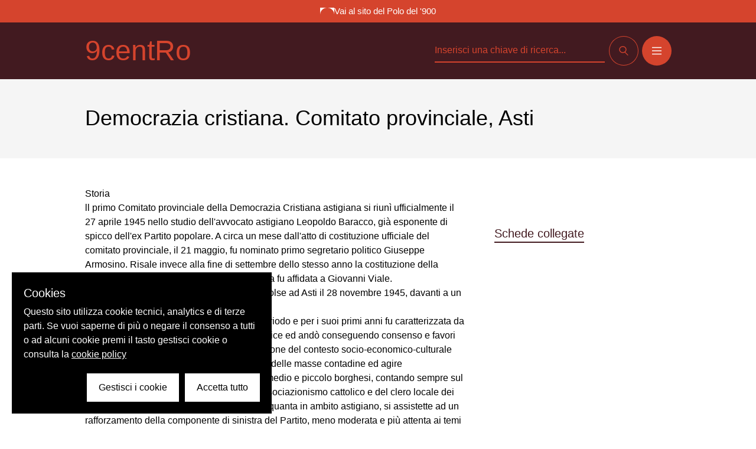

--- FILE ---
content_type: text/html; charset=utf-8
request_url: https://archivi.polodel900.it/entita/Democrazia%20cristiana.%20Comitato%20provinciale,%20Asti
body_size: 20194
content:
<!doctype html>
<html data-n-head-ssr lang="it" data-n-head="%7B%22lang%22:%7B%22ssr%22:%22it%22%7D%7D">
  <head >
    <title>Democrazia cristiana. Comitato provinciale, Asti | 9centro</title><meta data-n-head="ssr" charset="utf-8"><meta data-n-head="ssr" name="viewport" content="width=device-width, initial-scale=1"><meta data-n-head="ssr" data-hid="ogsite_name" property="og:site_name" content="9centro"><meta data-n-head="ssr" data-hid="ogtype" property="og:type" content="website"><meta data-n-head="ssr" data-hid="robots" name="robots" content="index,follow"><meta data-n-head="ssr" data-hid="description" name="description" content=""><meta data-n-head="ssr" data-hid="keywords" name="keywords" content=""><meta data-n-head="ssr" data-hid="og:url" property="og:url" content=""><meta data-n-head="ssr" data-hid="og:title" property="og:title" content="Democrazia cristiana. Comitato provinciale, Asti"><meta data-n-head="ssr" data-hid="og:image" property="og:image" content="undefined"><meta data-n-head="ssr" data-hid="og:description" property="og:description" content=""><meta data-n-head="ssr" data-hid="schemaname" itemprop="name" content="Democrazia cristiana. Comitato provinciale, Asti"><meta data-n-head="ssr" data-hid="schemadescription" itemprop="description" content=""><meta data-n-head="ssr" data-hid="schemaimage" itemprop="image" content="undefined"><link data-n-head="ssr" rel="icon" type="image/x-icon" href="/favicon.ico"><link data-n-head="ssr" rel="canonical" href=""><link rel="preload" href="/_nuxt/32eaea7.js" as="script"><link rel="preload" href="/_nuxt/b6ea5d7.js" as="script"><link rel="preload" href="/_nuxt/1c3c8a4.js" as="script"><link rel="preload" href="/_nuxt/6b89cbf.js" as="script"><link rel="preload" href="/_nuxt/83d1b74.js" as="script"><style data-vue-ssr-id="d706d280:0 23f1d250:0 e9bc2ade:0 5662fc72:0 ca2fe6c6:0">.btn{
  display:flex;
  align-items:center;
  justify-content:center;
  font-size:1rem;
  line-height:1.5rem;
  padding-left:1.5rem;
  padding-right:1.5rem;
  padding-bottom:0.5rem;
  padding-top:0.75rem;
  text-transform:uppercase
}

.btn svg{
  height:1rem;
  width:1rem
}

.btn.iconOnly{
  border-radius:9999px;
  height:3rem;
  padding:0px;
  width:3rem
}

.btn.iconOnly svg{
  width:1rem
}

.btn.primary{
  --tw-bg-opacity:1;
  background-color:rgba(213, 68, 45, var(--tw-bg-opacity));
  --tw-ring-offset-shadow:var(--tw-ring-inset) 0 0 0 var(--tw-ring-offset-width) var(--tw-ring-offset-color);
  --tw-ring-shadow:var(--tw-ring-inset) 0 0 0 calc(1px + var(--tw-ring-offset-width)) var(--tw-ring-color);
  box-shadow:var(--tw-ring-offset-shadow), var(--tw-ring-shadow), var(--tw-shadow, 0 0 #0000);
  --tw-ring-opacity:1;
  --tw-ring-color:rgba(213, 68, 45, var(--tw-ring-opacity));
  --tw-text-opacity:1;
  color:rgba(255, 255, 255, var(--tw-text-opacity))
}

.btn.primary:hover{
  background-color:transparent;
  --tw-ring-opacity:1;
  --tw-ring-color:rgba(255, 255, 255, var(--tw-ring-opacity))
}

.btn.secondary{
  background-color:transparent;
  --tw-ring-offset-shadow:var(--tw-ring-inset) 0 0 0 var(--tw-ring-offset-width) var(--tw-ring-offset-color);
  --tw-ring-shadow:var(--tw-ring-inset) 0 0 0 calc(1px + var(--tw-ring-offset-width)) var(--tw-ring-color);
  box-shadow:var(--tw-ring-offset-shadow), var(--tw-ring-shadow), var(--tw-shadow, 0 0 #0000);
  --tw-ring-opacity:1;
  --tw-ring-color:rgba(255, 255, 255, var(--tw-ring-opacity));
  --tw-text-opacity:1;
  color:rgba(255, 255, 255, var(--tw-text-opacity))
}

.btn.secondary:hover{
  --tw-bg-opacity:1;
  background-color:rgba(213, 68, 45, var(--tw-bg-opacity));
  --tw-ring-opacity:1;
  --tw-ring-color:rgba(213, 68, 45, var(--tw-ring-opacity));
  color:#fff!important
}

.btn.cerca{
  background-color:transparent;
  --tw-ring-offset-shadow:var(--tw-ring-inset) 0 0 0 var(--tw-ring-offset-width) var(--tw-ring-offset-color);
  --tw-ring-shadow:var(--tw-ring-inset) 0 0 0 calc(1px + var(--tw-ring-offset-width)) var(--tw-ring-color);
  box-shadow:var(--tw-ring-offset-shadow), var(--tw-ring-shadow), var(--tw-shadow, 0 0 #0000);
  --tw-ring-opacity:1;
  --tw-ring-color:rgba(0, 0, 0, var(--tw-ring-opacity));
  --tw-text-opacity:1;
  color:rgba(0, 0, 0, var(--tw-text-opacity))
}

.btn.cerca:hover{
  --tw-bg-opacity:1;
  background-color:rgba(213, 68, 45, var(--tw-bg-opacity));
  --tw-ring-opacity:1;
  --tw-ring-color:rgba(213, 68, 45, var(--tw-ring-opacity));
  --tw-text-opacity:1;
  color:rgba(255, 255, 255, var(--tw-text-opacity))
}

.btn.white .special-bar::-webkit-scrollbar-track{
  --tw-bg-opacity:1;
  background-color:rgba(245, 245, 245, var(--tw-bg-opacity));
  border-radius:9999px;
  border-style:none
}

.btn.white{
  --tw-bg-opacity:1;
  background-color:rgba(255, 255, 255, var(--tw-bg-opacity));
  --tw-text-opacity:1;
  color:rgba(66, 26, 32, var(--tw-text-opacity))
}

.btn.white:hover .special-bar::-webkit-scrollbar-thumb .special-bar::-webkit-scrollbar-track{
  --tw-bg-opacity:1;
  background-color:rgba(245, 245, 245, var(--tw-bg-opacity));
  border-radius:9999px;
  border-style:none
}

.btn.white:hover .special-bar::-webkit-scrollbar-thumb{
  --tw-bg-opacity:1;
  background-color:rgba(255, 255, 255, var(--tw-bg-opacity));
  border-radius:9999px
}

.btn.white:hover .special-bar::-webkit-scrollbar-track .special-bar::-webkit-scrollbar-track{
  --tw-bg-opacity:1;
  background-color:rgba(245, 245, 245, var(--tw-bg-opacity));
  border-radius:9999px;
  border-style:none
}

.btn.white:hover .special-bar::-webkit-scrollbar-track{
  --tw-bg-opacity:1;
  background-color:rgba(255, 255, 255, var(--tw-bg-opacity));
  --tw-bg-opacity:0.5;
  border-radius:9999px;
  border-style:none
}

.btn.white:hover{
  --tw-bg-opacity:1;
  background-color:rgba(66, 26, 32, var(--tw-bg-opacity));
  --tw-text-opacity:1;
  color:rgba(255, 255, 255, var(--tw-text-opacity))
}

.btn.isLink{
  background-color:transparent;
  border-bottom-width:2px;
  font-size:1.25rem;
  line-height:1.75rem;
  padding:0px;
  text-transform:none
}

.btn.isLink.white{
  --tw-text-opacity:1;
  color:rgba(255, 255, 255, var(--tw-text-opacity))
}

.btn.isLink.secondary{
  --tw-text-opacity:1;
  color:rgba(66, 26, 32, var(--tw-text-opacity))
}

.btn.isLink.primary{
  --tw-text-opacity:1;
  color:rgba(213, 68, 45, var(--tw-text-opacity))
}

.btn.isLink.primary-dark{
  --tw-text-opacity:1;
  color:rgba(66, 26, 32, var(--tw-text-opacity));
  fill:#421a20
}

.btn.isLink:hover{
  --tw-text-opacity:1;
  color:rgba(213, 68, 45, var(--tw-text-opacity));
  fill:#d5442d
}

a.btn{
  display:inline-flex
}

.vdp-datepicker input{
  background-color:transparent
}

.transition-base{
  transition-property:all;
  transition-timing-function:cubic-bezier(0.4, 0, 0.2, 1);
  transition-duration:150ms;
  transition-timing-function:cubic-bezier(0.4, 0, 0.2, 1);
  transition-duration:300ms
}

.fade-enter-active, .fade-leave-active{
  transition-property:opacity;
  transition-timing-function:cubic-bezier(0.4, 0, 0.2, 1);
  transition-duration:150ms;
  transition-timing-function:cubic-bezier(0.4, 0, 0.2, 1);
  transition-duration:500ms
}

.fade-enter, .fade-leave-to{
  opacity:0
}

.menu-enter-active, .menu-leave-active{
  transition-property:opacity;
  transition-timing-function:cubic-bezier(0.4, 0, 0.2, 1);
  transition-duration:150ms;
  transition-timing-function:cubic-bezier(0.4, 0, 0.2, 1);
  transition-duration:500ms
}

.menu-enter-active nav, .menu-leave-active nav{
  transition-property:opacity;
  transition-timing-function:cubic-bezier(0.4, 0, 0.2, 1);
  transition-duration:150ms;
  transition-timing-function:cubic-bezier(0.4, 0, 0.2, 1);
  transition-duration:500ms
}

.menu-enter-active nav li, .menu-leave-active nav li{
  transition-property:opacity;
  transition-timing-function:cubic-bezier(0.4, 0, 0.2, 1);
  transition-duration:150ms;
  transition-timing-function:cubic-bezier(0.4, 0, 0.2, 1);
  transition-duration:500ms
}

.menu-enter, .menu-leave-to{
  opacity:0
}

.menu-enter nav, .menu-leave-to nav{
  opacity:0
}

.menu-enter nav li, .menu-leave-to nav li{
  opacity:0
}

/*! tailwindcss v2.1.4 | MIT License | https://tailwindcss.com*/

/*! modern-normalize v1.1.0 | MIT License | https://github.com/sindresorhus/modern-normalize */

/*
Document
========
*/

/**
Use a better box model (opinionated).
*/

*,
::before,
::after {
  box-sizing: border-box;
}

/**
Use a more readable tab size (opinionated).
*/

html {
  -moz-tab-size: 4;
  -o-tab-size: 4;
     tab-size: 4;
}

/**
1. Correct the line height in all browsers.
2. Prevent adjustments of font size after orientation changes in iOS.
*/

html {
  line-height: 1.15; /* 1 */
  -webkit-text-size-adjust: 100%; /* 2 */
}

/*
Sections
========
*/

/**
Remove the margin in all browsers.
*/

body {
  margin: 0;
}

/**
Improve consistency of default fonts in all browsers. (https://github.com/sindresorhus/modern-normalize/issues/3)
*/

body {
  font-family:
		system-ui,
		-apple-system, /* Firefox supports this but not yet `system-ui` */
		'Segoe UI',
		Roboto,
		Helvetica,
		Arial,
		sans-serif,
		'Apple Color Emoji',
		'Segoe UI Emoji';
}

/*
Grouping content
================
*/

/**
1. Add the correct height in Firefox.
2. Correct the inheritance of border color in Firefox. (https://bugzilla.mozilla.org/show_bug.cgi?id=190655)
*/

hr {
  height: 0; /* 1 */
  color: inherit; /* 2 */
}

/*
Text-level semantics
====================
*/

/**
Add the correct text decoration in Chrome, Edge, and Safari.
*/

abbr[title] {
  -webkit-text-decoration: underline dotted;
          text-decoration: underline dotted;
}

/**
Add the correct font weight in Edge and Safari.
*/

b,
strong {
  font-weight: bolder;
}

/**
1. Improve consistency of default fonts in all browsers. (https://github.com/sindresorhus/modern-normalize/issues/3)
2. Correct the odd 'em' font sizing in all browsers.
*/

code,
kbd,
samp,
pre {
  font-family:
		ui-monospace,
		SFMono-Regular,
		Consolas,
		'Liberation Mono',
		Menlo,
		monospace; /* 1 */
  font-size: 1em; /* 2 */
}

/**
Add the correct font size in all browsers.
*/

small {
  font-size: 80%;
}

/**
Prevent 'sub' and 'sup' elements from affecting the line height in all browsers.
*/

sub,
sup {
  font-size: 75%;
  line-height: 0;
  position: relative;
  vertical-align: baseline;
}

sub {
  bottom: -0.25em;
}

sup {
  top: -0.5em;
}

/*
Tabular data
============
*/

/**
1. Remove text indentation from table contents in Chrome and Safari. (https://bugs.chromium.org/p/chromium/issues/detail?id=999088, https://bugs.webkit.org/show_bug.cgi?id=201297)
2. Correct table border color inheritance in all Chrome and Safari. (https://bugs.chromium.org/p/chromium/issues/detail?id=935729, https://bugs.webkit.org/show_bug.cgi?id=195016)
*/

table {
  text-indent: 0; /* 1 */
  border-color: inherit; /* 2 */
}

/*
Forms
=====
*/

/**
1. Change the font styles in all browsers.
2. Remove the margin in Firefox and Safari.
*/

button,
input,
optgroup,
select,
textarea {
  font-family: inherit; /* 1 */
  font-size: 100%; /* 1 */
  line-height: 1.15; /* 1 */
  margin: 0; /* 2 */
}

/**
Remove the inheritance of text transform in Edge and Firefox.
1. Remove the inheritance of text transform in Firefox.
*/

button,
select { /* 1 */
  text-transform: none;
}

/**
Correct the inability to style clickable types in iOS and Safari.
*/

button,
[type='button'],
[type='submit'] {
  -webkit-appearance: button;
}

/**
Remove the inner border and padding in Firefox.
*/

/**
Restore the focus styles unset by the previous rule.
*/

/**
Remove the additional ':invalid' styles in Firefox.
See: https://github.com/mozilla/gecko-dev/blob/2f9eacd9d3d995c937b4251a5557d95d494c9be1/layout/style/res/forms.css#L728-L737
*/

/**
Remove the padding so developers are not caught out when they zero out 'fieldset' elements in all browsers.
*/

legend {
  padding: 0;
}

/**
Add the correct vertical alignment in Chrome and Firefox.
*/

progress {
  vertical-align: baseline;
}

/**
Correct the cursor style of increment and decrement buttons in Safari.
*/

/**
1. Correct the odd appearance in Chrome and Safari.
2. Correct the outline style in Safari.
*/

[type='search'] {
  -webkit-appearance: textfield; /* 1 */
  outline-offset: -2px; /* 2 */
}

/**
Remove the inner padding in Chrome and Safari on macOS.
*/

/**
1. Correct the inability to style clickable types in iOS and Safari.
2. Change font properties to 'inherit' in Safari.
*/

/*
Interactive
===========
*/

/*
Add the correct display in Chrome and Safari.
*/

summary {
  display: list-item;
}

/**
 * Manually forked from SUIT CSS Base: https://github.com/suitcss/base
 * A thin layer on top of normalize.css that provides a starting point more
 * suitable for web applications.
 */

/**
 * Removes the default spacing and border for appropriate elements.
 */

blockquote,
dl,
dd,
h1,
h2,
h3,
h4,
h5,
h6,
hr,
figure,
p,
pre {
  margin: 0;
}

button {
  background-color: transparent;
  background-image: none;
}

/**
 * Work around a Firefox/IE bug where the transparent `button` background
 * results in a loss of the default `button` focus styles.
 */

button:focus {
  outline: 1px dotted;
  outline: 5px auto -webkit-focus-ring-color;
}

fieldset {
  margin: 0;
  padding: 0;
}

ol,
ul {
  list-style: none;
  margin: 0;
  padding: 0;
}

/**
 * Tailwind custom reset styles
 */

/**
 * 1. Use the user's configured `sans` font-family (with Tailwind's default
 *    sans-serif font stack as a fallback) as a sane default.
 * 2. Use Tailwind's default "normal" line-height so the user isn't forced
 *    to override it to ensure consistency even when using the default theme.
 */

html {
  font-family: ui-sans-serif, system-ui, -apple-system, BlinkMacSystemFont, "Segoe UI", Roboto, "Helvetica Neue", Arial, "Noto Sans", sans-serif, "Apple Color Emoji", "Segoe UI Emoji", "Segoe UI Symbol", "Noto Color Emoji"; /* 1 */
  line-height: 1.5; /* 2 */
}

/**
 * Inherit font-family and line-height from `html` so users can set them as
 * a class directly on the `html` element.
 */

body {
  font-family: inherit;
  line-height: inherit;
}

/**
 * 1. Prevent padding and border from affecting element width.
 *
 *    We used to set this in the html element and inherit from
 *    the parent element for everything else. This caused issues
 *    in shadow-dom-enhanced elements like <details> where the content
 *    is wrapped by a div with box-sizing set to `content-box`.
 *
 *    https://github.com/mozdevs/cssremedy/issues/4
 *
 *
 * 2. Allow adding a border to an element by just adding a border-width.
 *
 *    By default, the way the browser specifies that an element should have no
 *    border is by setting it's border-style to `none` in the user-agent
 *    stylesheet.
 *
 *    In order to easily add borders to elements by just setting the `border-width`
 *    property, we change the default border-style for all elements to `solid`, and
 *    use border-width to hide them instead. This way our `border` utilities only
 *    need to set the `border-width` property instead of the entire `border`
 *    shorthand, making our border utilities much more straightforward to compose.
 *
 *    https://github.com/tailwindcss/tailwindcss/pull/116
 */

*,
::before,
::after {
  box-sizing: border-box; /* 1 */
  border-width: 0; /* 2 */
  border-style: solid; /* 2 */
  border-color: currentColor; /* 2 */
}

/*
 * Ensure horizontal rules are visible by default
 */

hr {
  border-top-width: 1px;
}

/**
 * Undo the `border-style: none` reset that Normalize applies to images so that
 * our `border-{width}` utilities have the expected effect.
 *
 * The Normalize reset is unnecessary for us since we default the border-width
 * to 0 on all elements.
 *
 * https://github.com/tailwindcss/tailwindcss/issues/362
 */

img {
  border-style: solid;
}

textarea {
  resize: vertical;
}

input::-moz-placeholder, textarea::-moz-placeholder {
  opacity: 1;
  color: #a1a1aa;
}

input:-ms-input-placeholder, textarea:-ms-input-placeholder {
  opacity: 1;
  color: #a1a1aa;
}

input::placeholder,
textarea::placeholder {
  opacity: 1;
  color: #a1a1aa;
}

button,
[role="button"] {
  cursor: pointer;
}

table {
  border-collapse: collapse;
}

h1,
h2,
h3,
h4,
h5,
h6 {
  font-size: inherit;
  font-weight: inherit;
}

/**
 * Reset links to optimize for opt-in styling instead of
 * opt-out.
 */

a {
  color: inherit;
  text-decoration: inherit;
}

/**
 * Reset form element properties that are easy to forget to
 * style explicitly so you don't inadvertently introduce
 * styles that deviate from your design system. These styles
 * supplement a partial reset that is already applied by
 * normalize.css.
 */

button,
input,
optgroup,
select,
textarea {
  padding: 0;
  line-height: inherit;
  color: inherit;
}

/**
 * Use the configured 'mono' font family for elements that
 * are expected to be rendered with a monospace font, falling
 * back to the system monospace stack if there is no configured
 * 'mono' font family.
 */

pre,
code,
kbd,
samp {
  font-family: ui-monospace, SFMono-Regular, Menlo, Monaco, Consolas, "Liberation Mono", "Courier New", monospace;
}

/**
 * Make replaced elements `display: block` by default as that's
 * the behavior you want almost all of the time. Inspired by
 * CSS Remedy, with `svg` added as well.
 *
 * https://github.com/mozdevs/cssremedy/issues/14
 */

img,
svg,
video,
canvas,
audio,
iframe,
embed,
object {
  display: block;
  vertical-align: middle;
}

/**
 * Constrain images and videos to the parent width and preserve
 * their intrinsic aspect ratio.
 *
 * https://github.com/mozdevs/cssremedy/issues/14
 */

img,
video {
  max-width: 100%;
  height: auto;
}

@font-face{
  font-family:"Replica-Regular";

  src:url(/_nuxt/fonts/Replica-Regular.4e3c44f.eot?#iefix) format("embedded-opentype"),url(/_nuxt/fonts/Replica-Regular.7d1a94a.otf) format("opentype"),url(/_nuxt/fonts/Replica-Regular.66f69f8.woff) format("woff"),url(/_nuxt/fonts/Replica-Regular.c51882c.ttf) format("truetype"),url(/_nuxt/7ed3584ba7a7696428b0649593522d4b.svg#Replica-Regular) format("svg");

  font-weight:400;

  font-style:normal
}

@font-face{
  font-family:"Replica-Light";

  src:url(/_nuxt/fonts/Replica-Light.ffcca44.eot?#iefix) format("embedded-opentype"),url(/_nuxt/fonts/Replica-Light.2fd6523.otf) format("opentype"),url(/_nuxt/fonts/Replica-Light.bd1438d.woff) format("woff"),url(/_nuxt/fonts/Replica-Light.e0b7d3a.ttf) format("truetype"),url(/_nuxt/c2d0a3295b4e12523e1dc651c4871040.svg#Replica-Light) format("svg");

  font-weight:300;

  font-style:normal
}

html{
  text-rendering:optimizeLegibility;
  -webkit-font-smoothing:antialiased
}

body{
  font-family:Inter-Tight, sans-serif
}

h1, h2, h3, h4, h5, h6{
  font-weight:400
}

.container, .container-fluid{
  margin-left:auto;
  margin-right:auto;
  max-width:1120px;
  padding-left:1rem;
  padding-right:1rem
}

@media (min-width: 768px){
  .container, .container-fluid{
    padding-left:4rem;
    padding-right:4rem
  }
}

.escape-container{
  width:90vw;
  position:absolute;
  left:45%;
  transform:translateX(-45%)
}

@media (min-width: 1024px){
  .container-fluid{
    margin-left:0px;
    margin-right:0px;
    max-width:100%
  }
}

@media (min-width: 1280px){
  .container-fluid{
    margin-left:0px;
    margin-right:0px;
    max-width:100%
  }
}

@media (min-width: 1536px){
  .container-fluid{
    margin-left:8rem;
    margin-right:8rem;
    max-width:100%
  }
}

.aspect-w-1,
.aspect-w-4,
.aspect-w-16{
  position:relative;
  padding-bottom:calc(var(--tw-aspect-h) / var(--tw-aspect-w) * 100%)
}

.aspect-w-1 > *,
.aspect-w-4 > *,
.aspect-w-16 > *{
  position:absolute;
  height:100%;
  width:100%;
  top:0;
  right:0;
  bottom:0;
  left:0
}

.aspect-w-1{
  --tw-aspect-w:1
}

.aspect-w-4{
  --tw-aspect-w:4
}

.aspect-w-16{
  --tw-aspect-w:16
}

.aspect-h-1{
  --tw-aspect-h:1
}

.aspect-h-3{
  --tw-aspect-h:3
}

.aspect-h-9{
  --tw-aspect-h:9
}

.card{
  cursor:pointer;
  position:relative
}

.card a{
  position:static
}

.card a:before{
  content:"";
  position:absolute;
  top:0px;
  right:0px;
  bottom:0px;
  left:0px;
  z-index:10
}

.card a:focus{
  outline:2px solid transparent;
  outline-offset:2px;
  --tw-shadow:0 0 #0000;
  box-shadow:var(--tw-ring-offset-shadow, 0 0 #0000), var(--tw-ring-shadow, 0 0 #0000), var(--tw-shadow)
}

.info-archivi a{
  --tw-text-opacity:1;
  color:rgba(66, 26, 32, var(--tw-text-opacity));
  text-decoration:underline
}

.special-bar::-webkit-scrollbar{
  -webkit-appearance:none;
  width:2.5rem;
  height:0.5rem
}

.special-bar::-webkit-scrollbar-thumb{
  --tw-bg-opacity:1;
  background-color:rgba(0, 0, 0, var(--tw-bg-opacity));
  border-radius:9999px
}

.special-bar::-webkit-scrollbar-track .special-bar::-webkit-scrollbar-track{
  --tw-bg-opacity:1;
  background-color:rgba(245, 245, 245, var(--tw-bg-opacity));
  border-radius:9999px;
  border-style:none
}

.special-bar::-webkit-scrollbar-track{
  --tw-bg-opacity:1;
  background-color:rgba(255, 255, 255, var(--tw-bg-opacity));
  border-radius:9999px;
  border-style:none
}

.bg-secondary .special-bar::-webkit-scrollbar-thumb .special-bar::-webkit-scrollbar-track{
  --tw-bg-opacity:1;
  background-color:rgba(245, 245, 245, var(--tw-bg-opacity));
  border-radius:9999px;
  border-style:none
}

.bg-secondary .special-bar::-webkit-scrollbar-thumb{
  --tw-bg-opacity:1;
  background-color:rgba(255, 255, 255, var(--tw-bg-opacity));
  border-radius:9999px
}

.bg-secondary .special-bar::-webkit-scrollbar-track .special-bar::-webkit-scrollbar-track{
  --tw-bg-opacity:1;
  background-color:rgba(245, 245, 245, var(--tw-bg-opacity));
  border-radius:9999px;
  border-style:none
}

.bg-secondary .special-bar::-webkit-scrollbar-track{
  --tw-bg-opacity:1;
  background-color:rgba(255, 255, 255, var(--tw-bg-opacity));
  --tw-bg-opacity:0.5;
  border-radius:9999px;
  border-style:none
}

.bg-white .special-bar::-webkit-scrollbar-track{
  --tw-bg-opacity:1;
  background-color:rgba(245, 245, 245, var(--tw-bg-opacity));
  border-radius:9999px;
  border-style:none
}

.space-x-1 > :not([hidden]) ~ :not([hidden]){
  --tw-space-x-reverse:0;
  margin-right:calc(0.25rem * var(--tw-space-x-reverse));
  margin-left:calc(0.25rem * calc(1 - var(--tw-space-x-reverse)))
}

.space-y-2 > :not([hidden]) ~ :not([hidden]){
  --tw-space-y-reverse:0;
  margin-top:calc(0.5rem * calc(1 - var(--tw-space-y-reverse)));
  margin-bottom:calc(0.5rem * var(--tw-space-y-reverse))
}

.space-x-2 > :not([hidden]) ~ :not([hidden]){
  --tw-space-x-reverse:0;
  margin-right:calc(0.5rem * var(--tw-space-x-reverse));
  margin-left:calc(0.5rem * calc(1 - var(--tw-space-x-reverse)))
}

.space-y-3 > :not([hidden]) ~ :not([hidden]){
  --tw-space-y-reverse:0;
  margin-top:calc(0.75rem * calc(1 - var(--tw-space-y-reverse)));
  margin-bottom:calc(0.75rem * var(--tw-space-y-reverse))
}

.space-y-4 > :not([hidden]) ~ :not([hidden]){
  --tw-space-y-reverse:0;
  margin-top:calc(1rem * calc(1 - var(--tw-space-y-reverse)));
  margin-bottom:calc(1rem * var(--tw-space-y-reverse))
}

.space-x-4 > :not([hidden]) ~ :not([hidden]){
  --tw-space-x-reverse:0;
  margin-right:calc(1rem * var(--tw-space-x-reverse));
  margin-left:calc(1rem * calc(1 - var(--tw-space-x-reverse)))
}

.space-y-5 > :not([hidden]) ~ :not([hidden]){
  --tw-space-y-reverse:0;
  margin-top:calc(1.25rem * calc(1 - var(--tw-space-y-reverse)));
  margin-bottom:calc(1.25rem * var(--tw-space-y-reverse))
}

.space-y-8 > :not([hidden]) ~ :not([hidden]){
  --tw-space-y-reverse:0;
  margin-top:calc(2rem * calc(1 - var(--tw-space-y-reverse)));
  margin-bottom:calc(2rem * var(--tw-space-y-reverse))
}

.space-y-10 > :not([hidden]) ~ :not([hidden]){
  --tw-space-y-reverse:0;
  margin-top:calc(2.5rem * calc(1 - var(--tw-space-y-reverse)));
  margin-bottom:calc(2.5rem * var(--tw-space-y-reverse))
}

.space-y-20 > :not([hidden]) ~ :not([hidden]){
  --tw-space-y-reverse:0;
  margin-top:calc(5rem * calc(1 - var(--tw-space-y-reverse)));
  margin-bottom:calc(5rem * var(--tw-space-y-reverse))
}

.space-y-2\.5 > :not([hidden]) ~ :not([hidden]){
  --tw-space-y-reverse:0;
  margin-top:calc(0.625rem * calc(1 - var(--tw-space-y-reverse)));
  margin-bottom:calc(0.625rem * var(--tw-space-y-reverse))
}

.sr-only{
  position:absolute;
  width:1px;
  height:1px;
  padding:0;
  margin:-1px;
  overflow:hidden;
  clip:rect(0, 0, 0, 0);
  white-space:nowrap;
  border-width:0
}

.bg-transparent{
  background-color:transparent
}

.bg-black{
  --tw-bg-opacity:1;
  background-color:rgba(0, 0, 0, var(--tw-bg-opacity))
}

.bg-blacklight{
  --tw-bg-opacity:1;
  background-color:rgba(25, 25, 25, var(--tw-bg-opacity))
}

.bg-white{
  --tw-bg-opacity:1;
  background-color:rgba(255, 255, 255, var(--tw-bg-opacity))
}

.bg-gray{
  --tw-bg-opacity:1;
  background-color:rgba(245, 245, 245, var(--tw-bg-opacity))
}

.bg-gray-dark{
  --tw-bg-opacity:1;
  background-color:rgba(111, 110, 110, var(--tw-bg-opacity))
}

.bg-primary{
  --tw-bg-opacity:1;
  background-color:rgba(213, 68, 45, var(--tw-bg-opacity))
}

.bg-secondary{
  --tw-bg-opacity:1;
  background-color:rgba(66, 26, 32, var(--tw-bg-opacity))
}

.group:hover .group-hover\:bg-secondary{
  --tw-bg-opacity:1;
  background-color:rgba(66, 26, 32, var(--tw-bg-opacity))
}

.bg-gradient-to-b{
  background-image:linear-gradient(to bottom, var(--tw-gradient-stops))
}

.from-black{
  --tw-gradient-from:#000000;
  --tw-gradient-stops:var(--tw-gradient-from), var(--tw-gradient-to, rgba(0, 0, 0, 0))
}

.via-transparent{
  --tw-gradient-stops:var(--tw-gradient-from), transparent, var(--tw-gradient-to, rgba(0, 0, 0, 0))
}

.bg-opacity-40{
  --tw-bg-opacity:0.4
}

.bg-opacity-50{
  --tw-bg-opacity:0.5
}

.bg-opacity-80{
  --tw-bg-opacity:0.8
}

.bg-opacity-90{
  --tw-bg-opacity:0.9
}

.bg-bottom{
  background-position:bottom
}

.bg-center{
  background-position:center
}

.bg-top{
  background-position:top
}

.bg-no-repeat{
  background-repeat:no-repeat
}

.bg-cover{
  background-size:cover
}

.bg-contain{
  background-size:contain
}

.border-transparent{
  border-color:transparent
}

.border-black{
  --tw-border-opacity:1;
  border-color:rgba(0, 0, 0, var(--tw-border-opacity))
}

.border-gray{
  --tw-border-opacity:1;
  border-color:rgba(245, 245, 245, var(--tw-border-opacity))
}

.border-gray-dark{
  --tw-border-opacity:1;
  border-color:rgba(111, 110, 110, var(--tw-border-opacity))
}

.border-primary{
  --tw-border-opacity:1;
  border-color:rgba(213, 68, 45, var(--tw-border-opacity))
}

.hover\:border-primary:hover{
  --tw-border-opacity:1;
  border-color:rgba(213, 68, 45, var(--tw-border-opacity))
}

.border-opacity-50{
  --tw-border-opacity:0.5
}

.rounded-none{
  border-radius:0px
}

.rounded-lg{
  border-radius:0.5rem
}

.rounded-2xl{
  border-radius:1rem
}

.rounded-full{
  border-radius:9999px
}

.rounded-t-lg{
  border-top-left-radius:0.5rem;
  border-top-right-radius:0.5rem
}

.rounded-r-lg{
  border-top-right-radius:0.5rem;
  border-bottom-right-radius:0.5rem
}

.border-solid{
  border-style:solid
}

.border-none{
  border-style:none
}

.border-2{
  border-width:2px
}

.border{
  border-width:1px
}

.border-b-2{
  border-bottom-width:2px
}

.border-t{
  border-top-width:1px
}

.border-b{
  border-bottom-width:1px
}

.cursor-pointer{
  cursor:pointer
}

.block{
  display:block
}

.inline-block{
  display:inline-block
}

.inline{
  display:inline
}

.flex{
  display:flex
}

.inline-flex{
  display:inline-flex
}

.table{
  display:table
}

.grid{
  display:grid
}

.hidden{
  display:none
}

.flex-row{
  flex-direction:row
}

.flex-col{
  flex-direction:column
}

.flex-wrap{
  flex-wrap:wrap
}

.items-start{
  align-items:flex-start
}

.items-end{
  align-items:flex-end
}

.items-center{
  align-items:center
}

.items-baseline{
  align-items:baseline
}

.self-end{
  align-self:flex-end
}

.justify-start{
  justify-content:flex-start
}

.justify-end{
  justify-content:flex-end
}

.justify-center{
  justify-content:center
}

.justify-between{
  justify-content:space-between
}

.justify-around{
  justify-content:space-around
}

.flex-1{
  flex:1 1 0%
}

.flex-none{
  flex:none
}

.flex-grow{
  flex-grow:1
}

.flex-shrink-0{
  flex-shrink:0
}

.float-right{
  float:right
}

.font-light{
  font-weight:300
}

.font-normal{
  font-weight:400
}

.font-bold{
  font-weight:700
}

.h-0{
  height:0px
}

.h-3{
  height:0.75rem
}

.h-4{
  height:1rem
}

.h-5{
  height:1.25rem
}

.h-8{
  height:2rem
}

.h-10{
  height:2.5rem
}

.h-12{
  height:3rem
}

.h-16{
  height:4rem
}

.h-20{
  height:5rem
}

.h-40{
  height:10rem
}

.h-44{
  height:11rem
}

.h-80{
  height:20rem
}

.h-3\.5{
  height:0.875rem
}

.h-30vh{
  height:30vh
}

.h-1\/2{
  height:50%
}

.h-full{
  height:100%
}

.h-screen{
  height:100vh
}

.h-gallery{
  height:45vh
}

.h-carousel{
  height:30vh
}

.text-15{
  font-size:0.9375rem
}

.text-25{
  font-size:1.5625rem
}

.text-32{
  font-size:2rem
}

.text-45{
  font-size:2.8125rem
}

.text-70{
  font-size:4.375rem
}

.text-xs{
  font-size:0.75rem;
  line-height:1rem
}

.text-sm{
  font-size:0.875rem;
  line-height:1.25rem
}

.text-lg{
  font-size:1.125rem;
  line-height:1.75rem
}

.text-xl{
  font-size:1.25rem;
  line-height:1.75rem
}

.text-3xl{
  font-size:1.875rem;
  line-height:2.25rem
}

.text-4xl{
  font-size:2.25rem;
  line-height:2.5rem
}

.text-5xl{
  font-size:3rem;
  line-height:1
}

.leading-none{
  line-height:1
}

.leading-tight{
  line-height:1.25
}

.leading-snug{
  line-height:1.375
}

.leading-normal{
  line-height:1.5
}

.list-none{
  list-style-type:none
}

.m-2{
  margin:0.5rem
}

.m-4{
  margin:1rem
}

.my-1{
  margin-top:0.25rem;
  margin-bottom:0.25rem
}

.my-2{
  margin-top:0.5rem;
  margin-bottom:0.5rem
}

.my-3{
  margin-top:0.75rem;
  margin-bottom:0.75rem
}

.my-5{
  margin-top:1.25rem;
  margin-bottom:1.25rem
}

.my-6{
  margin-top:1.5rem;
  margin-bottom:1.5rem
}

.my-8{
  margin-top:2rem;
  margin-bottom:2rem
}

.my-10{
  margin-top:2.5rem;
  margin-bottom:2.5rem
}

.mx-auto{
  margin-left:auto;
  margin-right:auto
}

.-mx-2{
  margin-left:-0.5rem;
  margin-right:-0.5rem
}

.-mx-4{
  margin-left:-1rem;
  margin-right:-1rem
}

.mt-1{
  margin-top:0.25rem
}

.mt-2{
  margin-top:0.5rem
}

.mr-2{
  margin-right:0.5rem
}

.mb-2{
  margin-bottom:0.5rem
}

.ml-2{
  margin-left:0.5rem
}

.mt-3{
  margin-top:0.75rem
}

.mr-3{
  margin-right:0.75rem
}

.mt-4{
  margin-top:1rem
}

.mb-4{
  margin-bottom:1rem
}

.ml-4{
  margin-left:1rem
}

.mt-5{
  margin-top:1.25rem
}

.mr-5{
  margin-right:1.25rem
}

.mt-6{
  margin-top:1.5rem
}

.mb-6{
  margin-bottom:1.5rem
}

.mt-8{
  margin-top:2rem
}

.mb-8{
  margin-bottom:2rem
}

.mt-10{
  margin-top:2.5rem
}

.mt-14{
  margin-top:3.5rem
}

.mb-14{
  margin-bottom:3.5rem
}

.mb-20{
  margin-bottom:5rem
}

.mt-2\.5{
  margin-top:0.625rem
}

.mt-header{
  margin-top:8.25rem
}

.-mb-4{
  margin-bottom:-1rem
}

.-mt-16{
  margin-top:-4rem
}

.max-h-72{
  max-height:18rem
}

.max-h-imgfull{
  max-height:90vh
}

.max-w-xs{
  max-width:20rem
}

.max-w-sm{
  max-width:24rem
}

.max-w-4xl{
  max-width:56rem
}

.max-w-card{
  max-width:19.375rem
}

.max-w-editor{
  max-width:930px
}

.min-h-card{
  min-height:8.813rem
}

.object-contain{
  -o-object-fit:contain;
     object-fit:contain
}

.object-cover{
  -o-object-fit:cover;
     object-fit:cover
}

.opacity-0{
  opacity:0
}

.opacity-50{
  opacity:0.5
}

.opacity-75{
  opacity:0.75
}

.opacity-80{
  opacity:0.8
}

.group:hover .group-hover\:opacity-25{
  opacity:0.25
}

.focus\:outline-none:focus{
  outline:2px solid transparent;
  outline-offset:2px
}

.overflow-auto{
  overflow:auto
}

.overflow-hidden{
  overflow:hidden
}

.overflow-x-auto{
  overflow-x:auto
}

.overflow-x-hidden{
  overflow-x:hidden
}

.overflow-y-scroll{
  overflow-y:scroll
}

.p-1{
  padding:0.25rem
}

.p-3{
  padding:0.75rem
}

.p-4{
  padding:1rem
}

.p-5{
  padding:1.25rem
}

.p-6{
  padding:1.5rem
}

.p-8{
  padding:2rem
}

.py-1{
  padding-top:0.25rem;
  padding-bottom:0.25rem
}

.py-2{
  padding-top:0.5rem;
  padding-bottom:0.5rem
}

.px-2{
  padding-left:0.5rem;
  padding-right:0.5rem
}

.py-3{
  padding-top:0.75rem;
  padding-bottom:0.75rem
}

.py-4{
  padding-top:1rem;
  padding-bottom:1rem
}

.px-4{
  padding-left:1rem;
  padding-right:1rem
}

.py-6{
  padding-top:1.5rem;
  padding-bottom:1.5rem
}

.px-6{
  padding-left:1.5rem;
  padding-right:1.5rem
}

.py-8{
  padding-top:2rem;
  padding-bottom:2rem
}

.px-8{
  padding-left:2rem;
  padding-right:2rem
}

.py-10{
  padding-top:2.5rem;
  padding-bottom:2.5rem
}

.px-10{
  padding-left:2.5rem;
  padding-right:2.5rem
}

.py-12{
  padding-top:3rem;
  padding-bottom:3rem
}

.py-16{
  padding-top:4rem;
  padding-bottom:4rem
}

.py-20{
  padding-top:5rem;
  padding-bottom:5rem
}

.py-32{
  padding-top:8rem;
  padding-bottom:8rem
}

.pt-0{
  padding-top:0px
}

.pr-1{
  padding-right:0.25rem
}

.pt-2{
  padding-top:0.5rem
}

.pr-2{
  padding-right:0.5rem
}

.pl-2{
  padding-left:0.5rem
}

.pr-3{
  padding-right:0.75rem
}

.pt-4{
  padding-top:1rem
}

.pr-4{
  padding-right:1rem
}

.pb-4{
  padding-bottom:1rem
}

.pt-8{
  padding-top:2rem
}

.pb-8{
  padding-bottom:2rem
}

.pt-10{
  padding-top:2.5rem
}

.pb-10{
  padding-bottom:2.5rem
}

.pt-16{
  padding-top:4rem
}

.pb-16{
  padding-bottom:4rem
}

.pt-20{
  padding-top:5rem
}

.pb-20{
  padding-bottom:5rem
}

.pt-24{
  padding-top:6rem
}

.pb-32{
  padding-bottom:8rem
}

.pt-52{
  padding-top:13rem
}

.pt-64{
  padding-top:16rem
}

.pt-header{
  padding-top:8.25rem
}

.placeholder-primary::-moz-placeholder{
  --tw-placeholder-opacity:1;
  color:rgba(213, 68, 45, var(--tw-placeholder-opacity))
}

.placeholder-primary:-ms-input-placeholder{
  --tw-placeholder-opacity:1;
  color:rgba(213, 68, 45, var(--tw-placeholder-opacity))
}

.placeholder-primary::placeholder{
  --tw-placeholder-opacity:1;
  color:rgba(213, 68, 45, var(--tw-placeholder-opacity))
}

.pointer-events-none{
  pointer-events:none
}

.fixed{
  position:fixed
}

.absolute{
  position:absolute
}

.relative{
  position:relative
}

.sticky{
  position:sticky
}

.inset-0{
  top:0px;
  right:0px;
  bottom:0px;
  left:0px
}

.inset-x-0{
  right:0px;
  left:0px
}

.top-0{
  top:0px
}

.right-0{
  right:0px
}

.bottom-0{
  bottom:0px
}

.left-0{
  left:0px
}

.bottom-2{
  bottom:0.5rem
}

.top-1\/2{
  top:50%
}

*{
  --tw-shadow:0 0 #0000
}

.shadow{
  --tw-shadow:0 1px 3px 0 rgba(0, 0, 0, 0.1), 0 1px 2px 0 rgba(0, 0, 0, 0.06);
  box-shadow:var(--tw-ring-offset-shadow, 0 0 #0000), var(--tw-ring-shadow, 0 0 #0000), var(--tw-shadow)
}

.shadow-inner{
  --tw-shadow:inset 0 2px 4px 0 rgba(0, 0, 0, 0.06);
  box-shadow:var(--tw-ring-offset-shadow, 0 0 #0000), var(--tw-ring-shadow, 0 0 #0000), var(--tw-shadow)
}

*{
  --tw-ring-inset:var(--tw-empty,/*!*/ /*!*/);
  --tw-ring-offset-width:0px;
  --tw-ring-offset-color:#fff;
  --tw-ring-color:rgba(59, 130, 246, 0.5);
  --tw-ring-offset-shadow:0 0 #0000;
  --tw-ring-shadow:0 0 #0000
}

.fill-current{
  fill:currentColor
}

.stroke-current{
  stroke:currentColor
}

.text-center{
  text-align:center
}

.text-black{
  --tw-text-opacity:1;
  color:rgba(0, 0, 0, var(--tw-text-opacity))
}

.text-white{
  --tw-text-opacity:1;
  color:rgba(255, 255, 255, var(--tw-text-opacity))
}

.text-gray-dark{
  --tw-text-opacity:1;
  color:rgba(111, 110, 110, var(--tw-text-opacity))
}

.text-primary{
  --tw-text-opacity:1;
  color:rgba(213, 68, 45, var(--tw-text-opacity))
}

.text-secondary{
  --tw-text-opacity:1;
  color:rgba(66, 26, 32, var(--tw-text-opacity))
}

.group:hover .group-hover\:text-primary{
  --tw-text-opacity:1;
  color:rgba(213, 68, 45, var(--tw-text-opacity))
}

.hover\:text-primary:hover{
  --tw-text-opacity:1;
  color:rgba(213, 68, 45, var(--tw-text-opacity))
}

.truncate{
  overflow:hidden;
  text-overflow:ellipsis;
  white-space:nowrap
}

.italic{
  font-style:italic
}

.uppercase{
  text-transform:uppercase
}

.underline{
  text-decoration:underline
}

.no-underline{
  text-decoration:none
}

.hover\:underline:hover{
  text-decoration:underline
}

.align-middle{
  vertical-align:middle
}

.align-bottom{
  vertical-align:bottom
}

.whitespace-normal{
  white-space:normal
}

.w-0{
  width:0px
}

.w-2{
  width:0.5rem
}

.w-3{
  width:0.75rem
}

.w-4{
  width:1rem
}

.w-5{
  width:1.25rem
}

.w-6{
  width:1.5rem
}

.w-8{
  width:2rem
}

.w-10{
  width:2.5rem
}

.w-28{
  width:7rem
}

.w-48{
  width:12rem
}

.w-auto{
  width:auto
}

.w-3\.5{
  width:0.875rem
}

.w-1\/3{
  width:33.333333%
}

.w-2\/3{
  width:66.666667%
}

.w-3\/4{
  width:75%
}

.w-5\/6{
  width:83.333333%
}

.w-full{
  width:100%
}

.z-0{
  z-index:0
}

.z-10{
  z-index:10
}

.z-20{
  z-index:20
}

.z-40{
  z-index:40
}

.z-50{
  z-index:50
}

.gap-1{
  gap:0.25rem
}

.gap-2{
  gap:0.5rem
}

.gap-4{
  gap:1rem
}

.gap-5{
  gap:1.25rem
}

.gap-6{
  gap:1.5rem
}

.gap-8{
  gap:2rem
}

.gap-12{
  gap:3rem
}

.gap-16{
  gap:4rem
}

.gap-24{
  gap:6rem
}

.gap-28{
  gap:7rem
}

.gap-2\.5{
  gap:0.625rem
}

.gap-x-1{
  -moz-column-gap:0.25rem;
       column-gap:0.25rem
}

.gap-x-2{
  -moz-column-gap:0.5rem;
       column-gap:0.5rem
}

.gap-x-4{
  -moz-column-gap:1rem;
       column-gap:1rem
}

.gap-x-5{
  -moz-column-gap:1.25rem;
       column-gap:1.25rem
}

.gap-x-16{
  -moz-column-gap:4rem;
       column-gap:4rem
}

.gap-y-3{
  row-gap:0.75rem
}

.gap-y-4{
  row-gap:1rem
}

.gap-y-8{
  row-gap:2rem
}

.gap-y-10{
  row-gap:2.5rem
}

.grid-cols-1{
  grid-template-columns:repeat(1, minmax(0, 1fr))
}

.grid-cols-2{
  grid-template-columns:repeat(2, minmax(0, 1fr))
}

.col-span-2{
  grid-column:span 2 / span 2
}

.row-start-1{
  grid-row-start:1
}

.transform{
  --tw-translate-x:0;
  --tw-translate-y:0;
  --tw-rotate:0;
  --tw-skew-x:0;
  --tw-skew-y:0;
  --tw-scale-x:1;
  --tw-scale-y:1;
  transform:translateX(var(--tw-translate-x)) translateY(var(--tw-translate-y)) rotate(var(--tw-rotate)) skewX(var(--tw-skew-x)) skewY(var(--tw-skew-y)) scaleX(var(--tw-scale-x)) scaleY(var(--tw-scale-y))
}

.origin-center{
  transform-origin:center
}

.scale-110{
  --tw-scale-x:1.1;
  --tw-scale-y:1.1
}

.group:hover .group-hover\:scale-95{
  --tw-scale-x:.95;
  --tw-scale-y:.95
}

.group:hover .group-hover\:scale-105{
  --tw-scale-x:1.05;
  --tw-scale-y:1.05
}

.group:hover .group-hover\:scale-110{
  --tw-scale-x:1.1;
  --tw-scale-y:1.1
}

.rotate-90{
  --tw-rotate:90deg
}

.rotate-180{
  --tw-rotate:180deg
}

.-translate-y-1\/2{
  --tw-translate-y:-50%
}

.transition-all{
  transition-property:all;
  transition-timing-function:cubic-bezier(0.4, 0, 0.2, 1);
  transition-duration:150ms
}

.transition{
  transition-property:background-color, border-color, color, fill, stroke, opacity, box-shadow, transform, filter, -webkit-backdrop-filter;
  transition-property:background-color, border-color, color, fill, stroke, opacity, box-shadow, transform, filter, backdrop-filter;
  transition-property:background-color, border-color, color, fill, stroke, opacity, box-shadow, transform, filter, backdrop-filter, -webkit-backdrop-filter;
  transition-timing-function:cubic-bezier(0.4, 0, 0.2, 1);
  transition-duration:150ms
}

.transition-colors{
  transition-property:background-color, border-color, color, fill, stroke;
  transition-timing-function:cubic-bezier(0.4, 0, 0.2, 1);
  transition-duration:150ms
}

.transition-transform{
  transition-property:transform;
  transition-timing-function:cubic-bezier(0.4, 0, 0.2, 1);
  transition-duration:150ms
}

.duration-200{
  transition-duration:200ms
}

@-webkit-keyframes spin{
  to{
    transform:rotate(360deg)
  }
}

@keyframes spin{
  to{
    transform:rotate(360deg)
  }
}

@-webkit-keyframes ping{
  75%, 100%{
    transform:scale(2);
    opacity:0
  }
}

@keyframes ping{
  75%, 100%{
    transform:scale(2);
    opacity:0
  }
}

@-webkit-keyframes pulse{
  50%{
    opacity:.5
  }
}

@keyframes pulse{
  50%{
    opacity:.5
  }
}

@-webkit-keyframes bounce{
  0%, 100%{
    transform:translateY(-25%);
    -webkit-animation-timing-function:cubic-bezier(0.8,0,1,1);
            animation-timing-function:cubic-bezier(0.8,0,1,1)
  }

  50%{
    transform:none;
    -webkit-animation-timing-function:cubic-bezier(0,0,0.2,1);
            animation-timing-function:cubic-bezier(0,0,0.2,1)
  }
}

@keyframes bounce{
  0%, 100%{
    transform:translateY(-25%);
    -webkit-animation-timing-function:cubic-bezier(0.8,0,1,1);
            animation-timing-function:cubic-bezier(0.8,0,1,1)
  }

  50%{
    transform:none;
    -webkit-animation-timing-function:cubic-bezier(0,0,0.2,1);
            animation-timing-function:cubic-bezier(0,0,0.2,1)
  }
}

.bg-blend-multiply{
  background-blend-mode:multiply
}

.filter{
  --tw-blur:var(--tw-empty,/*!*/ /*!*/);
  --tw-brightness:var(--tw-empty,/*!*/ /*!*/);
  --tw-contrast:var(--tw-empty,/*!*/ /*!*/);
  --tw-grayscale:var(--tw-empty,/*!*/ /*!*/);
  --tw-hue-rotate:var(--tw-empty,/*!*/ /*!*/);
  --tw-invert:var(--tw-empty,/*!*/ /*!*/);
  --tw-saturate:var(--tw-empty,/*!*/ /*!*/);
  --tw-sepia:var(--tw-empty,/*!*/ /*!*/);
  --tw-drop-shadow:var(--tw-empty,/*!*/ /*!*/);
  filter:var(--tw-blur) var(--tw-brightness) var(--tw-contrast) var(--tw-grayscale) var(--tw-hue-rotate) var(--tw-invert) var(--tw-saturate) var(--tw-sepia) var(--tw-drop-shadow)
}

.line-clamp-2{
  overflow:hidden;
  display:-webkit-box;
  -webkit-box-orient:vertical;
  -webkit-line-clamp:2
}

.line-clamp-4{
  overflow:hidden;
  display:-webkit-box;
  -webkit-box-orient:vertical;
  -webkit-line-clamp:4
}

.viewer-backdrop{
  background:transparent
}

.caption-sized{
  display:table-caption;
  caption-side:bottom
}

@media (min-width: 640px){
}

@media (min-width: 768px){
  .md\:space-y-0 > :not([hidden]) ~ :not([hidden]){
    --tw-space-y-reverse:0;
    margin-top:calc(0px * calc(1 - var(--tw-space-y-reverse)));
    margin-bottom:calc(0px * var(--tw-space-y-reverse))
  }

  .md\:rounded-none{
    border-radius:0px
  }

  .md\:block{
    display:block
  }

  .md\:inline{
    display:inline
  }

  .md\:hidden{
    display:none
  }

  .md\:flex-row{
    flex-direction:row
  }

  .md\:flex-row-reverse{
    flex-direction:row-reverse
  }

  .md\:items-end{
    align-items:flex-end
  }

  .md\:items-center{
    align-items:center
  }

  .md\:self-auto{
    align-self:auto
  }

  .md\:justify-end{
    justify-content:flex-end
  }

  .md\:h-32{
    height:8rem
  }

  .md\:h-auto{
    height:auto
  }

  .md\:text-25{
    font-size:1.5625rem
  }

  .md\:text-70{
    font-size:4.375rem
  }

  .md\:text-base{
    font-size:1rem;
    line-height:1.5rem
  }

  .md\:text-3xl{
    font-size:1.875rem;
    line-height:2.25rem
  }

  .md\:text-4xl{
    font-size:2.25rem;
    line-height:2.5rem
  }

  .md\:text-5xl{
    font-size:3rem;
    line-height:1
  }

  .md\:text-6xl{
    font-size:3.75rem;
    line-height:1
  }

  .md\:mt-0{
    margin-top:0px
  }

  .md\:mr-4{
    margin-right:1rem
  }

  .md\:ml-8{
    margin-left:2rem
  }

  .md\:-mb-10{
    margin-bottom:-2.5rem
  }

  .md\:max-h-photo{
    max-height:65vh
  }

  .md\:overflow-hidden{
    overflow:hidden
  }

  .md\:p-0{
    padding:0px
  }

  .md\:p-8{
    padding:2rem
  }

  .md\:p-10{
    padding:2.5rem
  }

  .md\:py-0{
    padding-top:0px;
    padding-bottom:0px
  }

  .md\:px-0{
    padding-left:0px;
    padding-right:0px
  }

  .md\:py-10{
    padding-top:2.5rem;
    padding-bottom:2.5rem
  }

  .md\:px-10{
    padding-left:2.5rem;
    padding-right:2.5rem
  }

  .md\:py-20{
    padding-top:5rem;
    padding-bottom:5rem
  }

  .md\:pt-32{
    padding-top:8rem
  }

  .md\:w-16{
    width:4rem
  }

  .md\:w-72{
    width:18rem
  }

  .md\:w-1\/2{
    width:50%
  }

  .md\:w-1\/3{
    width:33.333333%
  }

  .md\:w-2\/3{
    width:66.666667%
  }

  .md\:w-3\/5{
    width:60%
  }

  .md\:w-4\/5{
    width:80%
  }

  .md\:w-1\/6{
    width:16.666667%
  }

  .md\:gap-2{
    gap:0.5rem
  }

  .md\:gap-x-4{
    -moz-column-gap:1rem;
         column-gap:1rem
  }

  .md\:gap-x-5{
    -moz-column-gap:1.25rem;
         column-gap:1.25rem
  }

  .md\:gap-x-6{
    -moz-column-gap:1.5rem;
         column-gap:1.5rem
  }

  .md\:gap-x-8{
    -moz-column-gap:2rem;
         column-gap:2rem
  }

  .md\:gap-y-0{
    row-gap:0px
  }

  .md\:gap-y-8{
    row-gap:2rem
  }

  .md\:gap-y-10{
    row-gap:2.5rem
  }

  .md\:grid-cols-2{
    grid-template-columns:repeat(2, minmax(0, 1fr))
  }

  .md\:grid-cols-3{
    grid-template-columns:repeat(3, minmax(0, 1fr))
  }

  .md\:grid-cols-4{
    grid-template-columns:repeat(4, minmax(0, 1fr))
  }

  .md\:col-span-2{
    grid-column:span 2 / span 2
  }

  .md\:col-span-4{
    grid-column:span 4 / span 4
  }

  .md\:col-start-4{
    grid-column-start:4
  }

  .md\:row-start-auto{
    grid-row-start:auto
  }
}

@media (min-width: 1024px){
  .lg\:text-4xl{
    font-size:2.25rem;
    line-height:2.5rem
  }

  .lg\:px-2{
    padding-left:0.5rem;
    padding-right:0.5rem
  }

  .lg\:w-1\/2{
    width:50%
  }

  .lg\:grid-cols-2{
    grid-template-columns:repeat(2, minmax(0, 1fr))
  }

  .lg\:grid-cols-3{
    grid-template-columns:repeat(3, minmax(0, 1fr))
  }

  .lg\:grid-cols-5{
    grid-template-columns:repeat(5, minmax(0, 1fr))
  }
}

@media (min-width: 1280px){
  .xl\:text-25{
    font-size:1.5625rem
  }
}

@media (min-width: 1536px){
}
.cookieControl__Modal-enter-active,.cookieControl__Modal-leave-active{
  transition:opacity .25s
}

.cookieControl__Modal-enter,.cookieControl__Modal-leave-to{
  opacity:0
}

.cookieControl__Bar--center{
  top:50%;
  left:50%;
  transform:translate(-50%,-50%)
}

.cookieControl__Bar--bottom-full-enter-active,.cookieControl__Bar--bottom-full-leave-active,.cookieControl__Bar--bottom-left-enter-active,.cookieControl__Bar--bottom-left-leave-active,.cookieControl__Bar--bottom-right-enter-active,.cookieControl__Bar--bottom-right-leave-active,.cookieControl__Bar--center-enter-active,.cookieControl__Bar--center-leave-active,.cookieControl__Bar--top-full-enter-active,.cookieControl__Bar--top-full-leave-active,.cookieControl__Bar--top-left-enter-active,.cookieControl__Bar--top-left-leave-active,.cookieControl__Bar--top-right-enter-active,.cookieControl__Bar--top-right-leave-active{
  transition:transform .25s
}

.cookieControl__Bar--top-full-enter,.cookieControl__Bar--top-full-leave-to,.cookieControl__Bar--top-left-enter,.cookieControl__Bar--top-left-leave-to,.cookieControl__Bar--top-right-enter,.cookieControl__Bar--top-right-leave-to{
  transform:translateY(-100%)
}

.cookieControl__Bar--bottom-full-enter,.cookieControl__Bar--bottom-full-leave-to,.cookieControl__Bar--bottom-left-enter,.cookieControl__Bar--bottom-left-leave-to,.cookieControl__Bar--bottom-right-enter,.cookieControl__Bar--bottom-right-leave-to{
  transform:translateY(100%)
}

.cookieControl__Bar--center-enter,.cookieControl__Bar--center-leave-to{
  transform:translate(-50%,-50%) scale(.95)
}

.cookieControl{
  position:relative;
  z-index:100000
}

.cookieControl button{
  border:0;
  outline:0;
  font-size:16px;
  cursor:pointer;
  padding:12px 20px;
  -webkit-backface-visibility:hidden;
          backface-visibility:hidden;
  transition:background-color .2s,color .2s
}

.cookieControl__Bar{
  position:fixed;
  background-color:var(--cookie-control-barBackground);
  font-family:Arial,"Helvetica Neue",Helvetica,sans-serif
}

.cookieControl__Bar h3,.cookieControl__Bar p{
  color:var(--cookie-control-barTextColor);
  max-width:900px
}

.cookieControl__Bar h3{
  margin:0;
  font-size:20px
}

.cookieControl__Bar p{
  font-size:16px;
  margin:5px 0 0
}

.cookieControl__Bar button{
  color:var(--cookie-control-barButtonColor);
  background-color:var(--cookie-control-barButtonBackground)
}

.cookieControl__Bar button:hover{
  color:var(--cookie-control-barButtonHoverColor);
  background-color:var(--cookie-control-barButtonHoverBackground)
}

.cookieControl__Bar button+button{
  margin-left:10px
}

.cookieControl__BarContainer{
  display:flex;
  padding:20px;
  align-items:flex-end;
  justify-content:space-between
}

.cookieControl__Bar--bottom-full,.cookieControl__Bar--top-full{
  left:0;
  right:0
}

.cookieControl__Bar--top-full{
  top:0
}

.cookieControl__Bar--bottom-full{
  bottom:0
}

.cookieControl__Bar--bottom-left p,.cookieControl__Bar--bottom-right p,.cookieControl__Bar--center p,.cookieControl__Bar--top-left p,.cookieControl__Bar--top-right p{
  max-width:400px
}

.cookieControl__Bar--bottom-left .cookieControl__BarContainer,.cookieControl__Bar--bottom-right .cookieControl__BarContainer,.cookieControl__Bar--center .cookieControl__BarContainer,.cookieControl__Bar--top-left .cookieControl__BarContainer,.cookieControl__Bar--top-right .cookieControl__BarContainer{
  flex-direction:column
}

.cookieControl__Bar--bottom-left .cookieControl__BarButtons,.cookieControl__Bar--bottom-right .cookieControl__BarButtons,.cookieControl__Bar--center .cookieControl__BarButtons,.cookieControl__Bar--top-left .cookieControl__BarButtons,.cookieControl__Bar--top-right .cookieControl__BarButtons{
  margin-top:20px
}

.cookieControl__Bar--top-left,.cookieControl__Bar--top-right{
  top:20px
}

.cookieControl__Bar--bottom-left,.cookieControl__Bar--bottom-right{
  bottom:20px
}

.cookieControl__Bar--bottom-left,.cookieControl__Bar--top-left{
  left:20px
}

.cookieControl__Bar--bottom-right,.cookieControl__Bar--top-right{
  right:20px
}

.cookieControl__BarButtons{
  display:flex
}

.cookieControl__Modal{
  position:fixed;
  top:0;
  left:0;
  right:0;
  bottom:0;
  z-index:1;
  font-size:0;
  text-align:center
}

.cookieControl__Modal:before{
  content:"";
  min-height:100vh;
  display:inline-block;
  vertical-align:middle
}

.cookieControl__Modal:after{
  position:absolute;
  content:"";
  top:0;
  left:0;
  right:0;
  bottom:0;
  z-index:-1;
  opacity:var(--cookie-control-modalOverlayOpacity);
  background-color:var(--cookie-control-modalOverlay)
}

.cookieControl__Modal>div{
  font-size:medium;
  padding-top:80px
}

.cookieControl__Modal button{
  color:var(--cookie-control-modalButtonColor);
  background-color:var(--cookie-control-modalButtonBackground)
}

.cookieControl__Modal button:hover{
  color:var(--cookie-control-modalButtonHoverColor);
  background-color:var(--cookie-control-modalButtonHoverBackground)
}

.cookieControl__ModalContent{
  position:relative;
  width:100%;
  padding:40px;
  max-width:550px;
  max-height:80vh;
  text-align:left;
  overflow-y:scroll;
  display:inline-block;
  vertical-align:middle;
  background-color:var(--cookie-control-modalBackground)
}

.cookieControl__ModalContent,.cookieControl__ModalContent :not(button){
  color:var(--cookie-control-modalTextColor)
}

.cookieControl__ModalContent h3{
  font-size:24px;
  margin:50px 0 25px
}

.cookieControl__ModalContent h3:first-of-type{
  margin-top:0
}

.cookieControl__ModalContent ul{
  padding:0;
  font-size:16px;
  list-style-type:none
}

.cookieControl__ModalContent ul ul{
  padding:5px 56px 0
}

.cookieControl__ModalContent ul ul li+li{
  margin-top:5px
}

.cookieControl__ModalContent li{
  align-items:center
}

.cookieControl__ModalContent li+li{
  margin-top:20px
}

.cookieControl__ModalContent input{
  display:none
}

.cookieControl__ModalContent input:checked+label{
  background-color:var(--cookie-control-checkboxActiveBackground)
}

.cookieControl__ModalContent input:checked+label:before{
  background-color:var(--cookie-control-checkboxActiveCircleBackground);
  transform:translate3d(100%,-50%,0)
}

.cookieControl__ModalContent input:checked:disabled+label{
  background-color:var(--cookie-control-checkboxDisabledBackground)
}

.cookieControl__ModalContent input:checked:disabled+label:before{
  background-color:var(--cookie-control-checkboxDisabledCircleBackground)
}

.cookieControl__ModalContent label{
  position:relative;
  min-width:36px;
  min-height:20px;
  font-size:0;
  display:block;
  margin-right:20px;
  border-radius:20px;
  -webkit-backface-visibility:hidden;
          backface-visibility:hidden;
  transition:background-color .2s;
  background-color:var(--cookie-control-checkboxInactiveBackground)
}

.cookieControl__ModalContent label:before{
  position:absolute;
  content:"";
  top:50%;
  left:3px;
  width:15px;
  height:15px;
  border-radius:50%;
  transition:transform .2s;
  transform:translate3d(0,-50%,0);
  background-color:var(--cookie-control-checkboxInactiveCircleBackground)
}

.cookieControl__ModalInputWrapper{
  display:flex;
  align-items:flex-start
}

.cookieControl__ModalCookieName{
  font-weight:700;
  text-transform:uppercase
}

.cookieControl__ModalCookieName span{
  font-weight:400;
  text-transform:none
}

.cookieControl__ModalClose{
  position:absolute;
  top:20px;
  right:20px
}

.cookieControl__ModalButtons{
  display:flex;
  margin-top:80px;
  align-items:flex-start
}

.cookieControl__ModalButtons button+button{
  margin-left:20px
}

.cookieControl__ModalUnsaved{
  position:absolute;
  left:50%;
  bottom:40px;
  margin:0;
  color:var(--cookie-control-modalUnsavedColor);
  font-size:14px;
  transform:translateX(-50%)
}

.cookieControl__BlockedIframe{
  padding:20px;
  border:2px solid #ddd
}

.cookieControl__BlockedIframe a,.cookieControl__BlockedIframe p{
  font-family:Arial,"Helvetica Neue",Helvetica,sans-serif
}

@media screen and (max-width:768px){
  .cookieControl__Bar{
    flex-direction:column;
    left:0;
    right:0
  }

  .cookieControl__Bar h3,.cookieControl__Bar p{
    max-width:100%
  }

  .cookieControl__Bar--top-full,.cookieControl__Bar--top-left,.cookieControl__Bar--top-right{
    top:0
  }

  .cookieControl__Bar--bottom-full,.cookieControl__Bar--bottom-left,.cookieControl__Bar--bottom-right{
    bottom:0
  }

  .cookieControl__ModalContent{
    position:absolute;
    top:0;
    left:0;
    right:0;
    bottom:0;
    max-width:none;
    max-height:100%;
    padding:80px 20px 20px
  }

  .cookieControl__BarButtons{
    width:100%;
    margin-top:20px;
    justify-content:flex-end
  }

  .cookieControl__BarContainer{
    flex-direction:column
  }
}

.cookieControl__ControlButton{
  position:fixed;
  right:20px;
  bottom:20px;
  border:0;
  outline:0;
  width:40px;
  height:40px;
  cursor:pointer;
  min-width:40px;
  min-height:40px;
  border-radius:50%;
  -webkit-backface-visibility:hidden;
          backface-visibility:hidden;
  transition:background-color .2s;
  box-shadow:0 0 10px rgba(0,0,0,.3);
  background:var(--cookie-control-controlButtonBackground)
}

.cookieControl__ControlButton svg{
  position:absolute;
  top:50%;
  left:50%;
  min-width:24px;
  min-height:24px;
  max-width:24px;
  max-height:24px;
  transition:color .2s;
  -webkit-backface-visibility:hidden;
          backface-visibility:hidden;
  transform:translate(-50%,-50%);
  color:var(--cookie-control-controlButtonIconColor)
}

.cookieControl__ControlButton:hover{
  background-color:var(--cookie-control-controlButtonHoverBackground)
}

.cookieControl__ControlButton:hover svg{
  color:var(--cookie-control-controlButtonIconHoverColor)
}
.nuxt-progress{
  position:fixed;
  top:0;
  left:0;
  right:0;
  height:2px;
  width:0;
  opacity:1;
  transition:width .1s,opacity .4s;
  background-color:#000;
  z-index:999999
}
.nuxt-progress.nuxt-progress-notransition{
  transition:none
}
.nuxt-progress-failed{
  background-color:red
}
.headroom[data-v-edb740ea]{
  position:fixed;
  right:0px;
  left:0px;
  top:0px;
  transition-property:all;
  transition-timing-function:cubic-bezier(0.4, 0, 0.2, 1);
  transition-duration:150ms;
  transition-timing-function:cubic-bezier(0, 0, 0.2, 1);
  transition-duration:200ms;
  z-index:999
}
.headroom--pinned[data-v-edb740ea]{
  transform:translateY(0)
}
.headroom--unpinned[data-v-edb740ea]{
  transform:translateY(-100%)
}
.headroom--top[data-v-edb740ea]{
  background-color:transparent
}
.headroom--not-top[data-v-edb740ea]{
  --tw-bg-opacity:1;
  background-color:rgba(66, 26, 32, var(--tw-bg-opacity));
  --tw-text-opacity:1;
  color:rgba(213, 68, 45, var(--tw-text-opacity));
  transition-property:background-color, border-color, color, fill, stroke;
  transition-timing-function:cubic-bezier(0.4, 0, 0.2, 1);
  transition-duration:150ms
}
.headroom--not-top a span[data-v-edb740ea]{
  --tw-text-opacity:1;
  color:rgba(213, 68, 45, var(--tw-text-opacity))
}
.headroom--not-top input[data-v-edb740ea]{
  --tw-border-opacity:1;
  border-color:rgba(213, 68, 45, var(--tw-border-opacity))
}
.headroom--not-top input[data-v-edb740ea]::-moz-placeholder{
  --tw-placeholder-opacity:1;
  color:rgba(213, 68, 45, var(--tw-placeholder-opacity))
}
.headroom--not-top input[data-v-edb740ea]:-ms-input-placeholder{
  --tw-placeholder-opacity:1;
  color:rgba(213, 68, 45, var(--tw-placeholder-opacity))
}
.headroom--not-top input[data-v-edb740ea]::placeholder{
  --tw-placeholder-opacity:1;
  color:rgba(213, 68, 45, var(--tw-placeholder-opacity))
}
.headroom--not-top input[data-v-edb740ea]{
  --tw-text-opacity:1;
  color:rgba(213, 68, 45, var(--tw-text-opacity))
}
.headroom--not-top button.secondary[data-v-edb740ea]:hover{
  --tw-bg-opacity:1;
  background-color:rgba(213, 68, 45, var(--tw-bg-opacity))
}
.headroom--not-top button.secondary[data-v-edb740ea]{
  --tw-ring-opacity:1;
  --tw-ring-color:rgba(213, 68, 45, var(--tw-ring-opacity));
  --tw-text-opacity:1;
  color:rgba(213, 68, 45, var(--tw-text-opacity))
}
.headroom--not-top button.secondary[data-v-edb740ea]:hover{
  --tw-text-opacity:1;
  color:rgba(255, 255, 255, var(--tw-text-opacity))
}
.headroom--not-top button.primary[data-v-edb740ea]:hover{
  --tw-bg-opacity:1;
  background-color:rgba(66, 26, 32, var(--tw-bg-opacity))
}
.headroom--not-top button.primary[data-v-edb740ea]{
  --tw-ring-opacity:1;
  --tw-ring-color:rgba(213, 68, 45, var(--tw-ring-opacity));
  --tw-text-opacity:1;
  color:rgba(255, 255, 255, var(--tw-text-opacity))
}
.headroom--not-top button.primary[data-v-edb740ea]:hover{
  --tw-text-opacity:1;
  color:rgba(213, 68, 45, var(--tw-text-opacity))
}
.no-index-style[data-v-edb740ea]{
  color:#d5442d!important;
  --tw-ring-color:#d5442d!important
}
.menu-open-style[data-v-edb740ea]{
  background-color:#421a20!important
}
[data-v-530154e8] div.metadato>a{
  --tw-text-opacity:1;
  color:rgba(66, 26, 32, var(--tw-text-opacity));
  text-decoration:underline
}</style>
  </head>
  <body >
    <div data-server-rendered="true" id="__nuxt"><!----><div id="__layout"><div><div class="headroom" data-v-edb740ea><header class="text-white z-50&gt; bg-secondary" data-v-edb740ea><div class="bg-primary py-2 flex items-center justify-center" data-v-edb740ea><a href="https://www.polodel900.it/" target="_blank" rel="noopener" class="inline-flex items-center justify-center gap-x-4 text-15 font-replica-lig" data-v-edb740ea><svg width="40" height="20" viewBox="0 0 40 20" fill="none" xmlns="http://www.w3.org/2000/svg" class="w-6" data-v-edb740ea data-v-edb740ea><path d="M20.0004 0H40.0004V20C39.9957 8.95322 31.0425 0 20.0004 0Z" fill="currentColor" data-v-edb740ea data-v-edb740ea></path><path d="M20 0C8.95322 0 0 8.95322 0 20V0H20Z" fill="currentColor" data-v-edb740ea data-v-edb740ea></path></svg> <span style="color:white !important;" data-v-edb740ea>Vai al sito del Polo del '900</span></a></div> <div class="container py-6" data-v-edb740ea><div class="flex justify-between items-center" data-v-edb740ea><div class="w-1/3 md:w-1/6" data-v-edb740ea><a href="/" class="no-underline transition-base transition-colors nuxt-link-active text-primary" data-v-edb740ea><span class="w-full text-5xl font-light text-current" data-v-edb740ea>9centRo</span></a></div> <div class="text-center flex space-x-2" data-v-edb740ea><div class="flex justify-between space-x-2 items-end" data-v-edb740ea><form class="flex items-center" data-v-edb740ea><input placeholder="Inserisci una chiave di ricerca..." type="text" value="" class="
                  hidden
                  md:block
                  bg-transparent
                  border-b-2
                  w-48
                  md:w-72
                  py-1
                  h-10
                  mr-2
                  text-white
                  transition-colors
                 text-primary placeholder-primary border-primary" data-v-edb740ea> <button type="submit" class="btn transition-base no-index-style iconOnly secondary" data-v-edb740ea data-v-edb740ea><span class="sr-only" data-v-edb740ea>Cerca</span> <svg xmlns="http://www.w3.org/2000/svg" viewBox="0 0 22.39 23.132" data-v-edb740ea data-v-edb740ea><g id="Raggruppa_37" data-name="Raggruppa 37" transform="translate(0.475 0.475)" data-v-edb740ea data-v-edb740ea><g id="Ellisse_4" data-name="Ellisse 4" transform="translate(-0.475 -0.475)" fill="none" stroke="currentColor" stroke-width="2" data-v-edb740ea data-v-edb740ea><ellipse cx="9" cy="8.5" rx="9" ry="8.5" stroke="none" data-v-edb740ea data-v-edb740ea></ellipse><ellipse cx="9" cy="8.5" rx="8" ry="7.5" fill="none" data-v-edb740ea data-v-edb740ea></ellipse></g><line id="Linea_18" data-name="Linea 18" x2="8.039" y2="8.039" transform="translate(13.169 13.911)" fill="none" stroke="currentColor" stroke-width="2" data-v-edb740ea data-v-edb740ea></line></g></svg> <div data-v-edb740ea data-v-edb740ea><!----></div></button></form></div> <button type="nuxt-link" class="btn transition-base iconOnly primary" data-v-edb740ea data-v-edb740ea><svg xmlns="http://www.w3.org/2000/svg" viewBox="0 0 21.499 16.786" data-v-edb740ea data-v-edb740ea><g id="Raggruppa_34" data-name="Raggruppa 34" transform="translate(-1859.5 -922.5)" data-v-edb740ea data-v-edb740ea><line id="Linea_9" data-name="Linea 9" x2="21.499" transform="translate(1859.5 923.5)" fill="none" stroke="currentColor" stroke-width="2" data-v-edb740ea data-v-edb740ea></line><line id="Linea_10" data-name="Linea 10" x2="21.499" transform="translate(1859.5 930.893)" fill="none" stroke="currentColor" stroke-width="2" data-v-edb740ea data-v-edb740ea></line><line id="Linea_11" data-name="Linea 11" x2="21.499" transform="translate(1859.5 938.286)" fill="none" stroke="currentColor" stroke-width="2" data-v-edb740ea data-v-edb740ea></line></g></svg> <span class="sr-only" data-v-edb740ea>Apri il menu</span> <div data-v-edb740ea data-v-edb740ea><!----></div></button></div></div></div></header></div> <div class="pt-header"><div data-v-530154e8><div data-v-530154e8><div class="bg-gray py-12" data-v-530154e8><div class="container" data-v-530154e8><h1 class="text-3xl md:text-4xl" data-v-530154e8>Democrazia cristiana. Comitato provinciale, Asti</h1></div></div> <div class="container grid grid-cols-1 md:grid-cols-3 gap-12 py-12" data-v-530154e8><div class="md:col-span-2" data-v-530154e8><ul class="grid grid-cols-1 gap-y-3" data-v-530154e8><!----> <li data-v-530154e8><span data-v-530154e8>Storia</span> <p class="text-gray-dark" data-v-530154e8></p><div class="metadato font-replica-lig" data-v-530154e8><p>ll primo Comitato provinciale della Democrazia Cristiana astigiana si riunì ufficialmente il 27 aprile 1945 nello studio dell'avvocato astigiano Leopoldo Baracco, già esponente di spicco dell'ex Partito popolare. A circa un mese dall'atto di costituzione ufficiale del comitato provinciale, il 21 maggio, fu nominato primo segretario politico Giuseppe Armosino. Risale invece alla fine di settembre dello stesso anno la costituzione della sezione comunale del capoluogo la cui guida fu affidata a Giovanni Viale.<br />
Il primo congresso provinciale della Dc si svolse ad Asti il 28 novembre 1945, davanti a un pubblico di circa 150 iscritti.<br />
La Democrazia astigiana di questo primo periodo e per i suoi primi anni fu caratterizzata da una tendenza politica moderata e conservatrice ed andò conseguendo consenso e favori crescenti grazie ad una peculiare comprensione del contesto socio-economico-culturale astigiano; Seppe infatti interpretare i bisogni delle masse contadine ed agire contemperandoli alle esigenze delle classi medio e piccolo borghesi, contando sempre sul fondamentale e propulsore sostegno dell'associazionismo cattolico e del clero locale dei cui valori si faceva portavoce. Negli anni cinquanta in ambito astigiano, si assistette ad un rafforzamento della componente di sinistra del Partito, meno moderata e più attenta ai temi del riformismo e del rinnovamento sociale coincidente con l'affidamento a Giovanni Boano della guida della Segreteria provinciale (fenomeno in controtendenza con la tendenza moderata a livello nazionale).<br />
Con l'ascesa alla segreteria provinciale di Giovanni Boano si sarebbe aperta un nuova stagione per la storia della Democrazia cristiana astigiana. Tale fase riveste indubbiamente un notevole interesse per la storia dei partiti e dei movimenti politici e per la vita amministrativa nell'Astigiano.<br />
Anni di consensi ed attività politica intensa furono quelli tra i settanta e gli ottanta, sotto la Presidenza di Piero D'Adda, caratterizzati da tentativi di apertura e riforme. Segnaliamo inoltre in quel contesto la crescita e l'ascesa politica della figura di Giovanni Goria che iniziò la sua carriera politica unendosi alla Sezione locale della Democrazia Cristiana dal 1960 ed alla quale fu sempre legato politicamente anche quando passò alla politica nazionale con l'elezione alla Camera dei Deputati nel 1976.<br />
Dagli anni ottanta sulle carte astigiane si leggono i riflessi del cosiddetto Pentapartito, costituito dalla Dc insieme a Psi, Psdi, Pri e Pli, formalizzato prima con guida socialista, poi con guida democristiana nel 1988 e della successiva stagione più difficile per la Democrazia cristiana aperta nel 1992 dall' inchiesta giudiziaria denominata "Mani pulite" e finita con la dissoluzione del movimento, con la frammentazione delle sue componenti politiche nelle tre sostanziali direzioni del Ccd, Cs, Ppi (poi ulteriormente frammentatosi con la nascita del Cdu) oltre ai Popolari per le riforme (poi Patto Segni) e al movimento di Leoluca Orlando denominato La Rete.</p>
<br /><br /><br /><br />
 </div> <p data-v-530154e8></p></li><li data-v-530154e8><span data-v-530154e8>Struttura amministrativa</span> <p class="text-gray-dark" data-v-530154e8></p><span data-v-530154e8><ul data-v-530154e8><li class="flex items-baseline font-replica-lig" data-v-530154e8><span class="mr-2" data-v-530154e8>Struttura amministrativa</span> <span data-v-530154e8>Il Comitato provinciale si componeva di 30-32 membri, eletti dal Congresso provinciale, ed eleggeva il Segretario provinciale. Organo esecutivo era la Direzione provinciale, 12-15 persone alcune delle quali anche esterne al Comitato.</span></li><!----><!----><li class="flex items-baseline font-replica-lig" data-v-530154e8><span class="mr-2" data-v-530154e8>Note </span> <span data-v-530154e8>Promuovere e coordinare l'attività delle sezioni e dei comitati comunali e determinare l'orientamento del partito in ordine all'attività degli enti pubblici operanti nella provincia.</span></li></ul></span> <p data-v-530154e8></p></li></ul> <hr class="border-gray-dark my-8" data-v-530154e8> <div data-v-530154e8><h2 class="text-xl mb-4" data-v-530154e8>Fondi collegati</h2> <ul class="grid grid-cols-1 gap-y-3" data-v-530154e8><li data-v-530154e8><a href="/scheda/oai:polo900.it:176374_democrazia-cristiana-comitato-provinciale-asti" data-v-530154e8><span class="text-secondary" data-v-530154e8>Democrazia cristiana. Comitato provinciale, Asti</span></a></li></ul></div></div> <div class="row-start-1 md:row-start-auto" data-v-530154e8><button class="cursor-pointer relative group mb-4 inline-block" data-v-530154e8><figure class="relative overflow-hidden rounded-lg aspect-w-none aspect-h-undefined" data-v-530154e8 data-v-530154e8><img class="object-cover" data-v-530154e8 data-v-530154e8> <div class="absolute inset-0 flex items-start justify-end text-white" data-v-530154e8><div class="absolute inset-0 bg-gradient-to-b from-black via-transparent group-hover:opacity-25 transition-all duration-200" data-v-530154e8></div> <div class="flex items-center space-x-2 m-4 relative" data-v-530154e8><span data-v-530154e8>0</span> <svg id="photo" xmlns="http://www.w3.org/2000/svg" viewBox="0 0 23.372 18.178" class="group-hover:scale-110 transform w-5" data-v-530154e8 data-v-530154e8><path fill="currentColor" id="Tracciato_132" data-name="Tracciato 132" d="M21.888,61.2H1.484A1.484,1.484,0,0,0,0,62.685V77.9a1.484,1.484,0,0,0,1.484,1.484h20.4A1.484,1.484,0,0,0,23.372,77.9V62.685A1.484,1.484,0,0,0,21.888,61.2Zm0,1.484V73.477l-2.924-2.659a1.113,1.113,0,0,0-1.535.037l-2.96,2.959L8.633,66.844a1.113,1.113,0,0,0-1.7-.011L1.484,73.168V62.685Zm-6.307,3.9a2.04,2.04,0,1,1,2.04,2.04A2.04,2.04,0,0,1,15.581,66.58Z" transform="translate(0 -61.201)" data-v-530154e8 data-v-530154e8></path></svg> <svg xmlns="http://www.w3.org/2000/svg" width="13.488" height="10.745" viewBox="0 0 13.488 10.745" class="transform rotate-180 w-0 group-hover:w-4 transition-all duration-200" data-v-530154e8 data-v-530154e8><g id="Raggruppa_3" data-name="Raggruppa 3" transform="translate(1.414 0.707)" data-v-530154e8 data-v-530154e8><path id="Tracciato_3" data-name="Tracciato 3" d="M4.666,0,0,4.666,4.666,9.331" fill="none" stroke="#fff" stroke-width="2" data-v-530154e8 data-v-530154e8></path><path id="Tracciato_4" data-name="Tracciato 4" d="M11.818,0H0" transform="translate(0.256 4.43)" fill="none" stroke="#fff" stroke-width="2" data-v-530154e8 data-v-530154e8></path></g></svg></div></div></figure></button> <div class="py-8" data-v-530154e8><a href="/ricerca?filtro=relations._.keyword%7CDemocrazia%20cristiana.%20Comitato%20provinciale,%20Asti%7CDemocrazia%20cristiana.%20Comitato%20provinciale,%20Asti" class="btn isLink primary-dark" data-v-530154e8>Schede collegate</a></div></div></div></div> <!----></div></div> <footer class="bg-secondary text-15 text-primary py-20  relative"><div class="container grid grid-cols-1 md:grid-cols-4 gap-y-8 md:gap-y-0 md:gap-x-4"><nav><ul class="mt-4 flex flex-col gap-1 text-25 underline"><li><a href="/" class="nuxt-link-active">Home page</a></li><li><a href="/info-e-contatti">Info e Contatti</a></li><li><a href="/archivi">Archivi</a></li><li><a href="/periodici">Periodici</a></li><li><a href="/notizie">Notizie da 9centRo</a></li><li><a href="/credits">Crediti</a></li></ul></nav> <nav><ul class="mt-4 flex flex-col gap-1 text-25 underline"><li><a href="/ricerca?filtro=level.keyword%7CFondi%7Cfonds&amp;s&amp;sort=az&amp;type=Archivio&amp;view=list">Fondi archivistici</a></li><li><a href="/tutti-i-nomi">Tutti i nomi</a></li><li><a href="/ricerca?filtro=_exists_%7CCon%20media%7Cprimary_img&amp;s&amp;sort=ss&amp;type=Archivio&amp;view=card">Galleria digitale</a></li><li><a href="/storie-e-percorsi">Storie e percorsi</a></li><li><a href="/ricerca?s&amp;sort=ss&amp;type=Biblioteca&amp;view=list">Biblioteca</a></li></ul></nav> <nav class="md:col-start-4"><h3 class="text-15">Altre informazioni</h3> <ul class="mt-4 flex flex-col gap-1 text-25 underline"><li><a href="/cookie-policy">Cookie policy</a></li><li><a href="/privacy-policy">Privacy policy</a></li></ul></nav></div></footer> <!----> <!----></div></div></div><script>window.__NUXT__=(function(a,b,c,d,e,f,g,h,i,j,k,l,m,n,o,p,q,r,s,t,u,v,w,x,y,z,A,B,C,D,E,F,G,H,I,J,K,L,M,N,O,P,Q,R,S,T,U,V,W,X,Y,Z,_,$,aa,ab,ac,ad,ae,af,ag){return {layout:"default",data:[{data:{id:"e41751302aa5d3d76931addbced3f369",name:t,relations:[{id:"oai:polo900.it:176374",identifier:"176374",origination:[t],repository:["Fondazione Giovanni Goria - Polo del '900"],consistency:"316 unità, a cui vanno sommate le 55 dei fondi aggregati, per un totale di 372 unità archivistiche",scopecontent:"\u003Cp lang=\"it-it\" xml:lang=\"it-it\"\u003ELe carte sono state prodotte nella storica sede della Democrazia cristiana di Asti, in Viale alla Vittoria, comprata negli anni 1953-1954. Negli anni '90, quando il Partito si sciolse e divise in Cristiano-democratici uniti, Centro cristiano democratico e Partito popolare italiano, l'archivio non fu subito trasferito. I due movimenti infatti convissero nello stesso edificio per qualche anno, fino a quando il Partito popolare si trasferì e con esso una piccola parte della documentazione, in particolare le annate dell'organo di stampa ufficiale del Comitato, \"Astisabato\". Il resto dell'archivio seguì le sorti del Cdu, poi Udc, Unione dei democratici cristiani e Democratici di centro. Non si hanno notizie dei precedenti ordinamenti delle carte, che appaiono come il risultato dell'attività di un ente in cui la distinzione delle competenze non era sempre netta e le stesse poche persone svolgevano compiti afferenti, in teoria, ad uffici diversi.\u003Cbr \u002F\u003E\nL'archivio conserva verbali delle riunioni, corrispondenza, pubblicazioni, periodici, appunti, materiale propagandistico, registri dei soci che testimoniano l'attività della Democrazia cristiana sul territorio della provincia di Asti dalla Liberazione (1945) fino allo scioglimento del partito (1994). \u003Cbr \u002F\u003E\nLe carte sono state ordinate secondo una struttura che ricalca quella dell'ente, partendo dai suoi organi (Segreteria amministrativa, Segreteria politica, Direzione, commissioni), che corrispondono alle prime cinque serie, e proseguendo con le sue attività: organizzazione e partecipazione ai congressi, gestione delle campagne elettorali, coordinamento dell'attività delle sezioni e del tesseramento, cui se ne aggiungono altri, non espressamente definite dallo statuto, ma che rientrano nell'azione di indirizzo della politica del territorio, che sono l'organizzazione di corsi di formazione e convegni, la pubblicazione di periodici d'informazione, la promozione di studi e pubblicazioni.\u003Cbr \u002F\u003E\nNell'archivio sono conservate anche le carte prodotte dal Movimento giovanile (1945-1993), dal Movimento femminile (1951-1980), dal Movimento anziani (1971-1989), dalla Sezione di Castagnole Lanze-San Bartolomeo (1962-1975).\u003C\u002Fp\u003E",history:"Le carte sono state prodotte nella storica sede della Democrazia cristiana di Asti, in viale alla Vittoria, comprata dagli stessi soci negli anni 1953-1954. Negli anni Novanta, quando il Partito si sciolse e divise in Cristiano-democratici uniti, Centro cristiano democratico e Partito popolare italiano, l'archivio non fu subito trasferito. I due movimenti infatti convissero nello stesso edificio per qualche anno, fino a quando il Partito popolare si trasferì e con esso una piccola parte della documentazione, in particolare le annate dell'organo di stampa ufficiale del Comitato, Astisabato. Il resto dell'archivio seguì le sorti del Cdu, poi Udc, Unione dei democratici cristiani e Democratici di centro. Non si hanno notizie dei precedenti ordinamenti delle carte, che appaiono come il risultato dell'attività di un ente in cui la distinzione delle competenze non era sempre netta e le stesse poche persone svolgevano compiti afferenti, in teoria, ad uffici diversi.",arrangement:"Le carte sono state ordinate secondo una struttura che ricalca quella dell'ente, partendo dai suoi organi (Segreteria amministrativa, Segreteria politica, Direzione, commissioni), che corrispondono alle prime cinque serie, e proseguendo con le sue attività: Organizzazione e partecipazione ai congressi, gestione delle campagne elettorali, coordinamento dell'attività delle sezioni e del tesseramento, cui se ne aggiungono altri, non espressamente definite dallo Statuto, ma che rientrano nell'azione di indirizzo della politica del territorio, che sono l'organizzazione di corsi di formazione e convegni, la pubblicazione di periodici d'informazione, la promozione di studi e pubblicazioni. L'ultima serie è dedicata alla corrispondenza di argomento eterogeneo.\u003Cbr \u002F\u003EI nomi degli organi del Comitato provinciale e le loro competenze erano regolati dallo Statuto della Democrazia cristiana, che è stato il primo e basilare strumento a sostegno del riordino di questo archivio, insieme alla testimonianza di Piero D'Adda, già segretario provinciale di Asti della Democrazia cristiana, che ha fornito importanti informazioni sull'organizzazione interna e la gestione del Comitato.",accessrestrict:"La consultazione è soggetta alla normativa vigente in ambito di beni culturali e trattamento dei dati personali.",relations:[{otherrelationtype:"soggetto produttore",_:t,link:"\u002Fentita\u002FDemocrazia cristiana. Comitato provinciale, Asti"},{otherrelationtype:d,_:"Goria, Giovanni \u003C1943\u002F07\u002F30-1994\u002F05\u002F21\u003E",link:"\u002Fentita\u002FGoria, Giovanni &lt;1943\u002F07\u002F30-1994\u002F05\u002F21&gt;"},{otherrelationtype:d,_:"Borello, Giovanni \u003C1919-1996\u003E",link:"\u002Fentita\u002FBorello, Giovanni &lt;1919-1996&gt;"},{otherrelationtype:d,_:"Forno, Mauro",link:"\u002Fentita\u002FForno, Mauro"},{otherrelationtype:d,_:"Armando, Enzo",link:"\u002Fentita\u002FArmando, Enzo"},{otherrelationtype:d,_:"Baracco, Leopoldo",link:"\u002Fentita\u002FBaracco, Leopoldo"},{otherrelationtype:d,_:"Armosino, Giuseppe",link:"\u002Fentita\u002FArmosino, Giuseppe"},{otherrelationtype:d,_:"Viale, Giovanni",link:"\u002Fentita\u002FViale, Giovanni"},{otherrelationtype:d,_:"Boano, Giovanni",link:"\u002Fentita\u002FBoano, Giovanni"},{otherrelationtype:d,_:"Orlando, Leoluca",link:"\u002Fentita\u002FOrlando, Leoluca"},{otherrelationtype:d,_:"Centro cristiano democratico",link:"\u002Fentita\u002FCentro cristiano democratico"},{otherrelationtype:d,_:"Partito Popolare Italiano",link:"\u002Fentita\u002FPartito Popolare Italiano"},{otherrelationtype:d,_:"Cristiano-democratici uniti",link:"\u002Fentita\u002FCristiano-democratici uniti"},{otherrelationtype:d,_:"Partito liberale italiano",link:"\u002Fentita\u002FPartito liberale italiano"},{otherrelationtype:d,_:"Partito socialdemocratico italiano",link:"\u002Fentita\u002FPartito socialdemocratico italiano"},{otherrelationtype:d,_:"Partito repubblicano italiano",link:"\u002Fentita\u002FPartito repubblicano italiano"},{otherrelationtype:d,_:"Partito socialista italiano",link:"\u002Fentita\u002FPartito socialista italiano"},{otherrelationtype:d,_:"Popolari per le riforme",link:"\u002Fentita\u002FPopolari per le riforme"},{otherrelationtype:d,_:"La Rete",link:"\u002Fentita\u002FLa Rete"},{otherrelationtype:d,_:"Unione dei democratici cristiani e Democratici di centro - Udc",link:"\u002Fentita\u002FUnione dei democratici cristiani e Democratici di centro - Udc"},{otherrelationtype:d,_:"Cristiano sociali",link:"\u002Fentita\u002FCristiano sociali"}],date:{from:"1945",to:"1994"},date_label:"1945 - 1994",level:"Fondo",genreform:"fondo",places:[],themes:[],preferred_label:t,notpreferred_label:a,archive:"Polo del '900",type:"Archivio",slug:"democrazia-cristiana-comitato-provinciale-asti",link:"https:\u002F\u002Farchivi.polodel900.it\u002Foggetti\u002F176374-democrazia-cristiana-comitato-provinciale-asti\u002F",num_img:e,ordine:z,parentPath:"185535\u002F174624",isLeaf:n,images:[],parent:"174624",primary_img:a,fond_title:a,path:{name:"scheda-slug",params:{slug:"oai:polo900.it:176374_democrazia-cristiana-comitato-provinciale-asti"}},children:[]}]},dataMongo:{_id:"6080d06f40aafe3e35d7979e",archivio:C,id:69171,table:D,access:u,alternative_names:k,alternative_names_type:k,data:{start:k,end:k},description:k,filtri:[{path:"\u002FtipologiaEntity",name:"tipologiaEntity",id:"e70a7d53f26a85d1ab80d1c6f62938f3"},{path:"\u002FtipologiaEntity\u002FEnte ",name:E,id:"79a9b5f00436d02b977e0337b50c0bee"},{path:"\u002FMedia",name:"Media",id:"3b563524fdb17b4a86590470d40bef74"},{path:"\u002FMedia\u002FSenza media",name:"Senza media",id:"5249d262ffebd2479c79943557024401"}],hasMedia:n,idno:"goria41",isChild:u,lastchange:1583486174,metadati:[{fieldCode:F,label:"Storia",value:"\u003Cp\u003Ell primo Comitato provinciale della Democrazia Cristiana astigiana si riunì ufficialmente il 27 aprile 1945 nello studio dell'avvocato astigiano Leopoldo Baracco, già esponente di spicco dell'ex Partito popolare. A circa un mese dall'atto di costituzione ufficiale del comitato provinciale, il 21 maggio, fu nominato primo segretario politico Giuseppe Armosino. Risale invece alla fine di settembre dello stesso anno la costituzione della sezione comunale del capoluogo la cui guida fu affidata a Giovanni Viale.\u003Cbr \u002F\u003E\nIl primo congresso provinciale della Dc si svolse ad Asti il 28 novembre 1945, davanti a un pubblico di circa 150 iscritti.\u003Cbr \u002F\u003E\nLa Democrazia astigiana di questo primo periodo e per i suoi primi anni fu caratterizzata da una tendenza politica moderata e conservatrice ed andò conseguendo consenso e favori crescenti grazie ad una peculiare comprensione del contesto socio-economico-culturale astigiano; Seppe infatti interpretare i bisogni delle masse contadine ed agire contemperandoli alle esigenze delle classi medio e piccolo borghesi, contando sempre sul fondamentale e propulsore sostegno dell'associazionismo cattolico e del clero locale dei cui valori si faceva portavoce. Negli anni cinquanta in ambito astigiano, si assistette ad un rafforzamento della componente di sinistra del Partito, meno moderata e più attenta ai temi del riformismo e del rinnovamento sociale coincidente con l'affidamento a Giovanni Boano della guida della Segreteria provinciale (fenomeno in controtendenza con la tendenza moderata a livello nazionale).\u003Cbr \u002F\u003E\nCon l'ascesa alla segreteria provinciale di Giovanni Boano si sarebbe aperta un nuova stagione per la storia della Democrazia cristiana astigiana. Tale fase riveste indubbiamente un notevole interesse per la storia dei partiti e dei movimenti politici e per la vita amministrativa nell'Astigiano.\u003Cbr \u002F\u003E\nAnni di consensi ed attività politica intensa furono quelli tra i settanta e gli ottanta, sotto la Presidenza di Piero D'Adda, caratterizzati da tentativi di apertura e riforme. Segnaliamo inoltre in quel contesto la crescita e l'ascesa politica della figura di Giovanni Goria che iniziò la sua carriera politica unendosi alla Sezione locale della Democrazia Cristiana dal 1960 ed alla quale fu sempre legato politicamente anche quando passò alla politica nazionale con l'elezione alla Camera dei Deputati nel 1976.\u003Cbr \u002F\u003E\nDagli anni ottanta sulle carte astigiane si leggono i riflessi del cosiddetto Pentapartito, costituito dalla Dc insieme a Psi, Psdi, Pri e Pli, formalizzato prima con guida socialista, poi con guida democristiana nel 1988 e della successiva stagione più difficile per la Democrazia cristiana aperta nel 1992 dall' inchiesta giudiziaria denominata \"Mani pulite\" e finita con la dissoluzione del movimento, con la frammentazione delle sue componenti politiche nelle tre sostanziali direzioni del Ccd, Cs, Ppi (poi ulteriormente frammentatosi con la nascita del Cdu) oltre ai Popolari per le riforme (poi Patto Segni) e al movimento di Leoluca Orlando denominato La Rete.\u003C\u002Fp\u003E\n\u003Cbr \u002F\u003E\u003Cbr \u002F\u003E\u003Cbr \u002F\u003E\u003Cbr \u002F\u003E\n "},{fieldCode:G,label:H,value:[[{fieldCode:"strutt_amm1",label:H,value:"Il Comitato provinciale si componeva di 30-32 membri, eletti dal Congresso provinciale, ed eleggeva il Segretario provinciale. Organo esecutivo era la Direzione provinciale, 12-15 persone alcune delle quali anche esterne al Comitato."},{fieldCode:"spec_struttr_amministrativa",label:"Specificazione ",value:k},{fieldCode:"data_struttr_amministrativa",label:"Data ",value:k},{fieldCode:"note_struttr_amministrativa",label:"Note ",value:"Promuovere e coordinare l'attività delle sezioni e dei comitati comunali e determinare l'orientamento del partito in ordine all'attività degli enti pubblici operanti nella provincia."}]]}],ordine:e,parent:e,parent_path:a,preferred_label:t,preferred_label_type:k,primaryImg:{thumbnail:x,medium:x,large:x,original:x},representations:{media:n,docs:n},search:"Democrazia cristiana. Comitato provinciale, Asti  goria41 Il Comitato provinciale si componeva di 30-32 membri, eletti dal Congresso provinciale, ed eleggeva il Segretario provinciale. Organo esecutivo era la Direzione provinciale, 12-15 persone alcune delle quali anche esterne al Comitato. Promuovere e coordinare l'attivita delle sezioni e dei comitati comunali e determinare l'orientamento del partito in ordine all'attivita degli enti pubblici operanti nella provincia. \u003Cp\u003Ell primo Comitato provinciale della Democrazia Cristiana astigiana si riuni ufficialmente il 27 aprile 1945 nello studio dell'avvocato astigiano Leopoldo Baracco, gia esponente di spicco dell'ex Partito popolare. A circa un mese dall'atto di costituzione ufficiale del comitato provinciale, il 21 maggio, fu nominato primo segretario politico Giuseppe Armosino. Risale invece alla fine di settembre dello stesso anno la costituzione della sezione comunale del capoluogo la cui guida fu affidata a Giovanni Viale.\u003Cbr \u002F\u003E\nIl primo congresso provinciale della Dc si svolse ad Asti il 28 novembre 1945, davanti a un pubblico di circa 150 iscritti.\u003Cbr \u002F\u003E\nLa Democrazia astigiana di questo primo periodo e per i suoi primi anni fu caratterizzata da una tendenza politica moderata e conservatrice ed ando conseguendo consenso e favori crescenti grazie ad una peculiare comprensione del contesto socio-economico-culturale astigiano; Seppe infatti interpretare i bisogni delle masse contadine ed agire contemperandoli alle esigenze delle classi medio e piccolo borghesi, contando sempre sul fondamentale e propulsore sostegno dell'associazionismo cattolico e del clero locale dei cui valori si faceva portavoce. Negli anni cinquanta in ambito astigiano, si assistette ad un rafforzamento della componente di sinistra del Partito, meno moderata e piu attenta ai temi del riformismo e del rinnovamento sociale coincidente con l'affidamento a Giovanni Boano della guida della Segreteria provinciale (fenomeno in controtendenza con la tendenza moderata a livello nazionale).\u003Cbr \u002F\u003E\nCon l'ascesa alla segreteria provinciale di Giovanni Boano si sarebbe aperta un nuova stagione per la storia della Democrazia cristiana astigiana. Tale fase riveste indubbiamente un notevole interesse per la storia dei partiti e dei movimenti politici e per la vita amministrativa nell'Astigiano.\u003Cbr \u002F\u003E\nAnni di consensi ed attivita politica intensa furono quelli tra i settanta e gli ottanta, sotto la Presidenza di Piero D'Adda, caratterizzati da tentativi di apertura e riforme. Segnaliamo inoltre in quel contesto la crescita e l'ascesa politica della figura di Giovanni Goria che inizio la sua carriera politica unendosi alla Sezione locale della Democrazia Cristiana dal 1960 ed alla quale fu sempre legato politicamente anche quando passo alla politica nazionale con l'elezione alla Camera dei Deputati nel 1976.\u003Cbr \u002F\u003E\nDagli anni ottanta sulle carte astigiane si leggono i riflessi del cosiddetto Pentapartito, costituito dalla Dc insieme a Psi, Psdi, Pri e Pli, formalizzato prima con guida socialista, poi con guida democristiana nel 1988 e della successiva stagione piu difficile per la Democrazia cristiana aperta nel 1992 dall' inchiesta giudiziaria denominata \"Mani pulite\" e finita con la dissoluzione del movimento, con la frammentazione delle sue componenti politiche nelle tre sostanziali direzioni del Ccd, Cs, Ppi (poi ulteriormente frammentatosi con la nascita del Cdu) oltre ai Popolari per le riforme (poi Patto Segni) e al movimento di Leoluca Orlando denominato La Rete.\u003C\u002Fp\u003E\n\u003Cbr \u002F\u003E\u003Cbr \u002F\u003E\u003Cbr \u002F\u003E\u003Cbr \u002F\u003E\n  Ente  Senza media",type_id:{id:"86",name:E},deleted:e,summary:{_id:"6972983ac2adfe7ad07e8662",archivio:C,table:D,type:"sommarioWebEntita",metadati:["preferred_labels","nonpreferred_labels","altra_denominazione","p_altra_denominazione","denea","pseudonimo","aute","autf","autv","cond_giuridica","luogo_nascita","luogo_morte","data_esistenza","data_esistenza_pers","autg",F,G,"genealogia","biografia","external_link"]},num_img:e,datePersDisplay:n}}],fetch:{},error:k,state:{isMenuOpen:n,menu:{primary:[{ID:I,post_author:f,post_date:j,post_date_gmt:"2021-04-13 11:30:23",post_content:a,post_title:J,post_excerpt:a,post_status:g,comment_status:b,ping_status:b,post_password:a,post_name:"home",to_ping:a,pinged:a,post_modified:j,post_modified_gmt:r,post_content_filtered:a,post_parent:e,guid:"https:\u002F\u002Fpolo900.lambda.promemoriagroup.com\u002F?p=92",menu_order:u,post_type:h,post_mime_type:a,comment_count:c,filter:i,db_id:I,menu_item_parent:c,object_id:"92",object:l,type:l,type_label:v,title:J,url:"\u002F9centro",target:a,attr_title:a,description:a,classes:[a],xfn:a},{ID:K,post_author:f,post_date:j,post_date_gmt:A,post_content:w,post_title:a,post_excerpt:a,post_status:g,comment_status:b,ping_status:b,post_password:a,post_name:"84",to_ping:a,pinged:a,post_modified:j,post_modified_gmt:r,post_content_filtered:a,post_parent:e,guid:"https:\u002F\u002Fpolo900.lambda.promemoriagroup.com\u002F?p=84",menu_order:B,post_type:h,post_mime_type:a,comment_count:c,filter:i,db_id:K,menu_item_parent:c,object_id:"78",object:o,type:p,type_label:q,url:"\u002Finfo-e-contatti",title:"Info e Contatti",target:a,attr_title:a,description:a,classes:[a],xfn:a},{ID:L,post_author:f,post_date:j,post_date_gmt:A,post_content:a,post_title:M,post_excerpt:a,post_status:g,comment_status:b,ping_status:b,post_password:a,post_name:"gli-enti-dellhub-9centro",to_ping:a,pinged:a,post_modified:j,post_modified_gmt:r,post_content_filtered:a,post_parent:e,guid:"https:\u002F\u002Fpolo900.lambda.promemoriagroup.com\u002F?p=86",menu_order:N,post_type:h,post_mime_type:a,comment_count:c,filter:i,db_id:L,menu_item_parent:c,object_id:"64",object:o,type:p,type_label:q,url:"\u002Farchivi",title:M,target:a,attr_title:a,description:a,classes:[a],xfn:a},{ID:O,post_author:f,post_date:j,post_date_gmt:"2022-05-30 09:18:24",post_content:a,post_title:P,post_excerpt:a,post_status:g,comment_status:b,ping_status:b,post_password:a,post_name:"periodici",to_ping:a,pinged:a,post_modified:j,post_modified_gmt:r,post_content_filtered:a,post_parent:e,guid:"https:\u002F\u002Fpolo900.lambda.promemoriagroup.com\u002F?p=684",menu_order:z,post_type:h,post_mime_type:a,comment_count:c,filter:i,db_id:O,menu_item_parent:c,object_id:"684",object:l,type:l,type_label:v,title:P,url:"\u002Fperiodici",target:a,attr_title:a,description:a,classes:[a],xfn:a},{ID:Q,post_author:f,post_date:j,post_date_gmt:A,post_content:a,post_title:R,post_excerpt:a,post_status:g,comment_status:b,ping_status:b,post_password:a,post_name:"87",to_ping:a,pinged:a,post_modified:j,post_modified_gmt:r,post_content_filtered:a,post_parent:e,guid:"https:\u002F\u002Fpolo900.lambda.promemoriagroup.com\u002F?p=87",menu_order:S,post_type:h,post_mime_type:a,comment_count:c,filter:i,db_id:Q,menu_item_parent:c,object_id:"52",object:o,type:p,type_label:q,url:"\u002Fnotizie",title:R,target:a,attr_title:a,description:a,classes:[a],xfn:a},{ID:T,post_author:f,post_date:j,post_date_gmt:"2021-05-07 13:06:04",post_content:a,post_title:U,post_excerpt:a,post_status:g,comment_status:b,ping_status:b,post_password:a,post_name:"crediti",to_ping:a,pinged:a,post_modified:j,post_modified_gmt:r,post_content_filtered:a,post_parent:e,guid:"https:\u002F\u002Fpolo900.lambda.promemoriagroup.com\u002F?p=259",menu_order:6,post_type:h,post_mime_type:a,comment_count:c,filter:i,db_id:T,menu_item_parent:c,object_id:"149",object:o,type:p,type_label:q,url:"\u002Fcredits",title:U,target:a,attr_title:a,description:a,classes:[a],xfn:a}],secondary:[{ID:V,post_author:f,post_date:m,post_date_gmt:W,post_content:a,post_title:X,post_excerpt:a,post_status:g,comment_status:b,ping_status:b,post_password:a,post_name:"fondi-archivistici",to_ping:a,pinged:a,post_modified:m,post_modified_gmt:s,post_content_filtered:a,post_parent:e,guid:"https:\u002F\u002Fpolo900.lambda.promemoriagroup.com\u002F?p=260",menu_order:u,post_type:h,post_mime_type:a,comment_count:c,filter:i,db_id:V,menu_item_parent:c,object_id:"260",object:l,type:l,type_label:v,title:X,url:"\u002Fricerca?filtro=level.keyword%7CFondi%7Cfonds&s&sort=az&type=Archivio&view=list",target:a,attr_title:a,description:a,classes:[a],xfn:a},{ID:Y,post_author:f,post_date:m,post_date_gmt:Z,post_content:w,post_title:a,post_excerpt:a,post_status:g,comment_status:b,ping_status:b,post_password:a,post_name:"89",to_ping:a,pinged:a,post_modified:m,post_modified_gmt:s,post_content_filtered:a,post_parent:e,guid:"https:\u002F\u002Fpolo900.lambda.promemoriagroup.com\u002F?p=89",menu_order:B,post_type:h,post_mime_type:a,comment_count:c,filter:i,db_id:Y,menu_item_parent:c,object_id:"82",object:o,type:p,type_label:q,url:"\u002Ftutti-i-nomi",title:"Tutti i nomi",target:a,attr_title:a,description:a,classes:[a],xfn:a},{ID:_,post_author:f,post_date:m,post_date_gmt:W,post_content:a,post_title:$,post_excerpt:a,post_status:g,comment_status:b,ping_status:b,post_password:a,post_name:"galleria-digitale",to_ping:a,pinged:a,post_modified:m,post_modified_gmt:s,post_content_filtered:a,post_parent:e,guid:"https:\u002F\u002Fpolo900.lambda.promemoriagroup.com\u002F?p=261",menu_order:N,post_type:h,post_mime_type:a,comment_count:c,filter:i,db_id:_,menu_item_parent:c,object_id:"261",object:l,type:l,type_label:v,title:$,url:"\u002Fricerca?filtro=_exists_%7CCon%20media%7Cprimary_img&s&sort=ss&type=Archivio&view=card",target:a,attr_title:a,description:a,classes:[a],xfn:a},{ID:aa,post_author:f,post_date:m,post_date_gmt:Z,post_content:w,post_title:a,post_excerpt:a,post_status:g,comment_status:b,ping_status:b,post_password:a,post_name:"91",to_ping:a,pinged:a,post_modified:m,post_modified_gmt:s,post_content_filtered:a,post_parent:e,guid:"https:\u002F\u002Fpolo900.lambda.promemoriagroup.com\u002F?p=91",menu_order:z,post_type:h,post_mime_type:a,comment_count:c,filter:i,db_id:aa,menu_item_parent:c,object_id:"76",object:o,type:p,type_label:q,url:"\u002Fstorie-e-percorsi",title:"Storie e percorsi",target:a,attr_title:a,description:a,classes:[a],xfn:a},{ID:ab,post_author:f,post_date:m,post_date_gmt:s,post_content:a,post_title:ac,post_excerpt:a,post_status:g,comment_status:b,ping_status:b,post_password:a,post_name:"biblioteca",to_ping:a,pinged:a,post_modified:m,post_modified_gmt:s,post_content_filtered:a,post_parent:e,guid:"https:\u002F\u002Fpolo900.lambda.promemoriagroup.com\u002F?p=320",menu_order:S,post_type:h,post_mime_type:a,comment_count:c,filter:i,db_id:ab,menu_item_parent:c,object_id:"320",object:l,type:l,type_label:v,title:ac,url:"\u002Fricerca?s=&sort=ss&type=Biblioteca&view=list",target:a,attr_title:a,description:a,classes:[a],xfn:a}],footer:[{ID:ad,post_author:f,post_date:y,post_date_gmt:ae,post_content:w,post_title:a,post_excerpt:a,post_status:g,comment_status:b,ping_status:b,post_password:a,post_name:"99",to_ping:a,pinged:a,post_modified:y,post_modified_gmt:af,post_content_filtered:a,post_parent:e,guid:"https:\u002F\u002Fpolo900.lambda.promemoriagroup.com\u002F?p=99",menu_order:u,post_type:h,post_mime_type:a,comment_count:c,filter:i,db_id:ad,menu_item_parent:c,object_id:"94",object:o,type:p,type_label:q,url:"\u002Fcookie-policy",title:"Cookie policy",target:a,attr_title:a,description:a,classes:[a],xfn:a},{ID:ag,post_author:f,post_date:y,post_date_gmt:ae,post_content:w,post_title:a,post_excerpt:a,post_status:g,comment_status:b,ping_status:b,post_password:a,post_name:"100",to_ping:a,pinged:a,post_modified:y,post_modified_gmt:af,post_content_filtered:a,post_parent:e,guid:"https:\u002F\u002Fpolo900.lambda.promemoriagroup.com\u002F?p=100",menu_order:B,post_type:h,post_mime_type:a,comment_count:c,filter:i,db_id:ag,menu_item_parent:c,object_id:"3",object:o,type:p,type_label:q,url:"\u002Fprivacy-policy",title:"Privacy policy",target:a,attr_title:a,description:a,classes:[a],xfn:a}]},socialList:[{name:"instagram",url:"https:\u002F\u002Fwww.instagram.com\u002Filpolodel900\u002F"},{name:"facebook",url:"https:\u002F\u002Fwww.facebook.com\u002Filpolodel900\u002F"},{name:"twitter",url:"https:\u002F\u002Ftwitter.com\u002Filpolodel900"},{name:"youtube",url:"https:\u002F\u002Fwww.youtube.com\u002Fchannel\u002FUCNbxiejcoV10V7C0UP3Rp9Q"}],options:n,pageUrl:"https:\u002F\u002Farchivi.polodel900.it\u002Fentita\u002FDemocrazia%20cristiana.%20Comitato%20provinciale,%20Asti",cerca:{},detail:{},viewer:{isOpen:n},wp:{}},serverRendered:true,routePath:"\u002Fentita\u002FDemocrazia%20cristiana.%20Comitato%20provinciale,%20Asti",config:{_app:{basePath:"\u002F",assetsPath:"\u002F_nuxt\u002F",cdnURL:k}}}}("","closed","0","relazione",0,"1","publish","nav_menu_item","raw","2023-07-12 10:09:05",null,"custom","2021-05-10 14:46:35",false,"page","post_type","Pagina","2023-07-12 08:09:05","2021-05-10 12:46:35","Democrazia cristiana. Comitato provinciale, Asti",1,"Link personalizzato"," ","http:\u002F\u002Fwww.google.com\u002Fimages\u002F404.jpg","2021-05-24 23:09:17",4,"2021-04-13 11:20:28",2,"polo900","ca_entities","Ente ","storia","strutt_amm","Struttura amministrativa",92,"Home page",84,86,"Archivi",3,684,"Periodici",87,"Notizie da 9centRo",5,259,"Crediti",260,"2021-05-07 13:08:04","Fondi archivistici",89,"2021-04-13 11:21:20",261,"Galleria digitale",91,320,"Biblioteca",99,"2021-04-13 11:45:55","2021-05-24 21:09:17",100));</script><script src="/_nuxt/32eaea7.js" defer></script><script src="/_nuxt/83d1b74.js" defer></script><script src="/_nuxt/b6ea5d7.js" defer></script><script src="/_nuxt/1c3c8a4.js" defer></script><script src="/_nuxt/6b89cbf.js" defer></script>
  </body>
</html>


--- FILE ---
content_type: application/javascript; charset=UTF-8
request_url: https://archivi.polodel900.it/_nuxt/c8a7e12.js
body_size: 2745
content:
(window.webpackJsonp=window.webpackJsonp||[]).push([[29],{572:function(t,c,r){r(40),r(35),r(21),r(55),r(28),r(56);var e=r(600),o=r(601),n=["class","staticClass","style","staticStyle","attrs"];function h(object,t){var c=Object.keys(object);if(Object.getOwnPropertySymbols){var r=Object.getOwnPropertySymbols(object);t&&(r=r.filter((function(t){return Object.getOwnPropertyDescriptor(object,t).enumerable}))),c.push.apply(c,r)}return c}r(37),t.exports={functional:!0,render:function(t,c){var r=c._c,data=(c._v,c.data),d=c.children,l=void 0===d?[]:d,v=data.class,m=data.staticClass,style=data.style,f=data.staticStyle,T=data.attrs,_=void 0===T?{}:T,O=o(data,n);return r("svg",function(t){for(var i=1;i<arguments.length;i++){var source=null!=arguments[i]?arguments[i]:{};i%2?h(Object(source),!0).forEach((function(c){e(t,c,source[c])})):Object.getOwnPropertyDescriptors?Object.defineProperties(t,Object.getOwnPropertyDescriptors(source)):h(Object(source)).forEach((function(c){Object.defineProperty(t,c,Object.getOwnPropertyDescriptor(source,c))}))}return t}({class:[v,m],style:[style,f],attrs:Object.assign({id:"Livello_2","data-name":"Livello 2",xmlns:"http://www.w3.org/2000/svg",viewBox:"0 0 61.58 21.403"},_)},O),l.concat([r("g",{attrs:{id:"Livello_1","data-name":"Livello 1"}},[r("rect",{attrs:{id:"Rettangolo_136","data-name":"Rettangolo 136",width:"4.82",height:"4.82",transform:"translate(5.5 11.16)"}}),r("rect",{attrs:{id:"Rettangolo_137","data-name":"Rettangolo 137",width:"4.82",height:"4.82",transform:"translate(5.5)"}}),r("rect",{attrs:{id:"Rettangolo_138","data-name":"Rettangolo 138",width:"4.82",height:"4.82",transform:"translate(0 5.67)"}}),r("rect",{attrs:{id:"Rettangolo_139","data-name":"Rettangolo 139",width:"4.82",height:"4.82",transform:"translate(0 16.49)"}}),r("rect",{attrs:{id:"Rettangolo_140","data-name":"Rettangolo 140",width:"4.82",height:"4.82",transform:"translate(10.78 5.67)"}}),r("rect",{attrs:{id:"Rettangolo_141","data-name":"Rettangolo 141",width:"4.82",height:"4.82",transform:"translate(10.78 16.56)"}}),r("path",{attrs:{id:"Tracciato_264","data-name":"Tracciato 264",d:"M23.91,7.82h-.14a2,2,0,0,0-1.92-2c-1.56,0-1.77,1.94-1.77,3.08s.21,3.1,1.77,3.1a2.11,2.11,0,0,0,1.92-2.2h.14v2.08h-.14c0-.18-.09-.44-.3-.44s-.72.69-1.62.69A3.05,3.05,0,0,1,19.08,8.9a3,3,0,0,1,2.77-3.22c.89,0,1.27.64,1.6.64s.32-.16.32-.37h.14Z"}}),r("path",{attrs:{id:"Tracciato_265","data-name":"Tracciato 265",d:"M27.73,9.8c0-.76,0-1.46-1-1.46s-1,.7-1,1.46v.69c0,.76,0,1.46,1,1.46s1-.7,1-1.46Zm-1-1.6a1.88,1.88,0,0,1,1.86,2,1.86,1.86,0,1,1-3.71,0,1.88,1.88,0,0,1,1.85-2"}}),r("path",{attrs:{id:"Tracciato_266","data-name":"Tracciato 266",d:"M29,11.84h.69V8.54H29V8.4h.69c.42,0,.58,0,.73-.2v.86h0a1.43,1.43,0,0,1,1.26-.86c.56,0,1.12.16,1.2.94h0a1.32,1.32,0,0,1,1.27-.94c.89,0,1.19.52,1.19,1.07v2.57h.69V12H34v-.14h.69V9.11c0-.63-.28-.77-.61-.77-.51,0-.95.55-1.13,1.17v2.33h.67V12h-2.1v-.14h.7V9c0-.44-.22-.61-.58-.61-.52,0-.91.41-1.17,1v2.46h.67V12H29Z"}}),r("path",{attrs:{id:"Tracciato_267","data-name":"Tracciato 267",d:"M37.63,10.72A1.2,1.2,0,0,0,38.79,12c.86,0,1-.5,1-1.8s-.13-1.81-.9-1.81A1.34,1.34,0,0,0,37.63,9.7Zm-.74-2.19h-.6V8.4h.6a1,1,0,0,0,.74-.2v.9h0a1.33,1.33,0,0,1,1.21-.9,1.93,1.93,0,0,1,1.74,2,1.85,1.85,0,0,1-1.81,1.94,1.31,1.31,0,0,1-1.14-.74h0v2.86h.67v.14h-2v-.14h.6Z"}}),r("path",{attrs:{id:"Tracciato_268","data-name":"Tracciato 268",d:"M43.66,10.07c-.64,0-1.43,0-1.43.95,0,.49.08.86.63.86a.9.9,0,0,0,1-.66V10.07Zm.89,1.44c0,.17,0,.39.26.39s.32-.17.45-.35l.1.07a.82.82,0,0,1-.77.47.74.74,0,0,1-.77-.54h0a1.44,1.44,0,0,1-1.27.54c-.68,0-1.09-.34-1.09-.94,0-1,1.3-1.22,2.2-1.22h.17V8.85c0-.41-.38-.51-.72-.51s-.85.1-.85.41.29.12.29.51a.38.38,0,0,1-.4.37c-.24,0-.39-.19-.39-.49,0-.45.48-.94,1.35-.94.67,0,1.46.35,1.46,1Z"}}),r("path",{attrs:{id:"Tracciato_269","data-name":"Tracciato 269",d:"M47.53,10.69c.72,0,.72-.55.72-1.18s0-1.17-.72-1.17-.72.71-.72,1.17,0,1.18.72,1.18m-.6,1.57a.92.92,0,0,0-.8,1c0,.74.63,1,1.31,1a1.62,1.62,0,0,0,1.77-1.44c0-.45-.37-.59-.82-.59Zm1.52-.68a.88.88,0,0,1,1,1,1.87,1.87,0,0,1-2,1.85c-.81,0-1.69-.29-1.69-1.13,0-.49.5-.86.88-1h0c-.48,0-.71-.33-.71-.81a.75.75,0,0,1,.86-.86h0a1.15,1.15,0,0,1-.66-1,1.48,1.48,0,0,1,2.47-1,.94.94,0,0,1,.68-.38.4.4,0,0,1,.45.4c0,.21-.17.3-.35.3a.28.28,0,0,1-.28-.27.36.36,0,0,1,.09-.29.77.77,0,0,0-.5.33,1.31,1.31,0,0,1,.35.87,1.46,1.46,0,0,1-1.46,1.29,1.18,1.18,0,0,1-.65-.16c-.47,0-.86.14-.86.55a.36.36,0,0,0,.39.36Z"}}),r("path",{attrs:{id:"Tracciato_270","data-name":"Tracciato 270",d:"M50.63,8.53h-.69V8.4h.69c.42,0,.58,0,.74-.2v.9h0a1.54,1.54,0,0,1,1.31-.9c.94,0,1.2.47,1.2,1v2.65h.69V12H52.46v-.15h.69V9c0-.48-.23-.64-.52-.64-.73,0-1.11.74-1.26,1v2.47H52V12H49.94v-.15h.69Z"}}),r("path",{attrs:{id:"Tracciato_271","data-name":"Tracciato 271",d:"M55.91,6.18a.45.45,0,0,1,.44.45.45.45,0,1,1-.89,0,.45.45,0,0,1,.45-.45m-.37,2.35h-.7V8.4h.7a1,1,0,0,0,.74-.2v3.64H57V12H54.84v-.15h.7Z"}}),r("path",{attrs:{id:"Tracciato_272","data-name":"Tracciato 272",d:"M59.72,10.07c-.64,0-1.44,0-1.44.95,0,.49.08.86.64.86a.89.89,0,0,0,.94-.66V10.07Zm.88,1.44c0,.17,0,.39.26.39s.33-.17.46-.35l.1.07a.84.84,0,0,1-.77.47.74.74,0,0,1-.78-.54h0a1.44,1.44,0,0,1-1.27.54c-.69,0-1.1-.34-1.1-.94,0-1,1.31-1.22,2.21-1.22h.16V8.85c0-.41-.38-.51-.71-.51s-.85.1-.85.41.29.12.29.51a.38.38,0,0,1-.4.37c-.25,0-.39-.19-.39-.49,0-.45.47-.94,1.35-.94.66,0,1.45.35,1.45,1Z"}}),r("path",{attrs:{id:"Tracciato_273","data-name":"Tracciato 273",d:"M22.05,18.94a1.33,1.33,0,0,0-1.23-1.35c-.77,0-.9.6-.9,1.8s.11,1.8,1,1.8A1.19,1.19,0,0,0,22.05,20Zm0,1.65h0a1.31,1.31,0,0,1-1.15.74,1.84,1.84,0,0,1-1.8-1.94,1.93,1.93,0,0,1,1.74-1.95,1.35,1.35,0,0,1,1.21.9h0V15.15h-.7V15h.7a.91.91,0,0,0,.73-.22v6.29h.61v.15H22.05Z"}}),r("path",{attrs:{id:"Tracciato_274","data-name":"Tracciato 274",d:"M24.69,15.42a.5.5,0,1,1-.44.45.45.45,0,0,1,.44-.45m-.37,2.36h-.7v-.14h.7a1,1,0,0,0,.74-.2v3.65h.7v.14H23.62v-.14h.7Z"}}),r("path",{attrs:{id:"Tracciato_275","data-name":"Tracciato 275",d:"M27.81,19.06H28a1.9,1.9,0,0,0,1.91,2.17,1.34,1.34,0,0,0,1.45-1.33c0-.91-.48-1.18-1.48-1.34-1.38-.22-2-.44-2-1.91a1.62,1.62,0,0,1,1.64-1.73c.9,0,1.25.54,1.54.54s.23-.22.26-.34h.14V17h-.14a1.82,1.82,0,0,0-1.8-1.9,1.21,1.21,0,0,0-1.27,1.3c0,.79.3,1,1.75,1.22,1.28.23,1.8.64,1.8,1.78a1.79,1.79,0,0,1-1.89,2c-.88,0-1.34-.45-1.67-.45s-.21.22-.21.37h-.15Z"}}),r("path",{attrs:{id:"Tracciato_276","data-name":"Tracciato 276",d:"M34.26,19.31c-.64,0-1.43,0-1.43,1,0,.49.08.86.64.86a.9.9,0,0,0,.94-.66v-1.2Zm.89,1.44c0,.17,0,.39.26.39s.32-.17.45-.35l.1.07a.83.83,0,0,1-.77.47.74.74,0,0,1-.77-.54h0a1.44,1.44,0,0,1-1.27.54c-.68,0-1.09-.34-1.09-.94,0-1,1.3-1.22,2.2-1.22h.17V18.09c0-.41-.39-.5-.72-.5s-.85.09-.85.4.29.12.29.51a.38.38,0,0,1-.4.37c-.24,0-.39-.19-.39-.49a1.3,1.3,0,0,1,1.35-.94c.67,0,1.46.35,1.46,1Z"}}),r("path",{attrs:{id:"Tracciato_277","data-name":"Tracciato 277",d:"M36.76,17.78h-.69v-.14h.69c.43,0,.58,0,.74-.2v.9h0a1.53,1.53,0,0,1,1.3-.9c.94,0,1.2.48,1.2,1V21.1h.69v.14h-2.1V21.1h.69V18.22c0-.48-.23-.63-.51-.63-.74,0-1.12.73-1.27,1v2.47h.66v.14H36.07v-.14h.69Z"}}),r("path",{attrs:{id:"Tracciato_278","data-name":"Tracciato 278",d:"M44.51,18.15a1.24,1.24,0,0,0,.67.19,1.36,1.36,0,0,0,1.43-1.49c0-1.15-.53-1.65-1.57-1.65h-.53Zm-.9-2.95h-.86v-.14h2.49c1.31,0,2.32.45,2.32,1.71s-1.17,1.71-2.23,1.71a2.07,2.07,0,0,1-.82-.15v2.75h.89v.15H42.75v-.15h.86Z"}}),r("path",{attrs:{id:"Tracciato_279","data-name":"Tracciato 279",d:"M49.55,19.31c-.64,0-1.44,0-1.44,1,0,.49.09.86.64.86a.9.9,0,0,0,1-.66v-1.2Zm.88,1.44c0,.17,0,.39.27.39s.32-.17.45-.35l.1.07a.84.84,0,0,1-.77.47.74.74,0,0,1-.77-.54h0a1.44,1.44,0,0,1-1.27.54c-.68,0-1.09-.34-1.09-.94,0-1,1.3-1.22,2.2-1.22h.17V18.09c0-.41-.39-.5-.72-.5s-.85.09-.85.4.29.12.29.51a.38.38,0,0,1-.4.37c-.25,0-.39-.19-.39-.49A1.3,1.3,0,0,1,49,17.44c.67,0,1.45.35,1.45,1Z"}}),r("path",{attrs:{id:"Tracciato_280","data-name":"Tracciato 280",d:"M54.27,19.05c0-.77,0-1.46-1-1.46s-1,.69-1,1.46v.68c0,.76,0,1.46,1,1.46s1-.7,1-1.46Zm-1-1.61a1.95,1.95,0,1,1-1.86,1.95,1.88,1.88,0,0,1,1.86-1.95"}}),r("path",{attrs:{id:"Tracciato_281","data-name":"Tracciato 281",d:"M56,15.15h-.7V15H56a.94.94,0,0,0,.74-.22v6.3h.7v.14H55.32v-.14H56Z"}}),r("path",{attrs:{id:"Tracciato_282","data-name":"Tracciato 282",d:"M60.54,19.05c0-.77,0-1.46-1-1.46s-1,.69-1,1.46v.68c0,.76,0,1.46,1,1.46s1-.7,1-1.46Zm-1-1.61a1.95,1.95,0,1,1-1.86,1.95,1.87,1.87,0,0,1,1.86-1.95"}})])]))}}},600:function(t,c){t.exports=function(t,c,r){return c in t?Object.defineProperty(t,c,{value:r,enumerable:!0,configurable:!0,writable:!0}):t[c]=r,t},t.exports.default=t.exports,t.exports.__esModule=!0},601:function(t,c,r){var e=r(602);t.exports=function(source,t){if(null==source)return{};var c,i,r=e(source,t);if(Object.getOwnPropertySymbols){var o=Object.getOwnPropertySymbols(source);for(i=0;i<o.length;i++)c=o[i],t.indexOf(c)>=0||Object.prototype.propertyIsEnumerable.call(source,c)&&(r[c]=source[c])}return r},t.exports.default=t.exports,t.exports.__esModule=!0},602:function(t,c){t.exports=function(source,t){if(null==source)return{};var c,i,r={},e=Object.keys(source);for(i=0;i<e.length;i++)c=e[i],t.indexOf(c)>=0||(r[c]=source[c]);return r},t.exports.default=t.exports,t.exports.__esModule=!0}}]);

--- FILE ---
content_type: application/javascript; charset=UTF-8
request_url: https://archivi.polodel900.it/_nuxt/d8e15ac.js
body_size: 704
content:
(window.webpackJsonp=window.webpackJsonp||[]).push([[26],{569:function(t,e,r){r(40),r(35),r(21),r(55),r(28),r(56);var n=r(600),o=r(601),c=["class","staticClass","style","staticStyle","attrs"];function l(object,t){var e=Object.keys(object);if(Object.getOwnPropertySymbols){var r=Object.getOwnPropertySymbols(object);t&&(r=r.filter((function(t){return Object.getOwnPropertyDescriptor(object,t).enumerable}))),e.push.apply(e,r)}return e}r(37),t.exports={functional:!0,render:function(t,e){var r=e._c,data=(e._v,e.data),f=e.children,O=void 0===f?[]:f,y=data.class,d=data.staticClass,style=data.style,w=data.staticStyle,j=data.attrs,v=void 0===j?{}:j,x=o(data,c);return r("svg",function(t){for(var i=1;i<arguments.length;i++){var source=null!=arguments[i]?arguments[i]:{};i%2?l(Object(source),!0).forEach((function(e){n(t,e,source[e])})):Object.getOwnPropertyDescriptors?Object.defineProperties(t,Object.getOwnPropertyDescriptors(source)):l(Object(source)).forEach((function(e){Object.defineProperty(t,e,Object.getOwnPropertyDescriptor(source,e))}))}return t}({class:[y,d],style:[style,w],attrs:Object.assign({xmlns:"http://www.w3.org/2000/svg",viewBox:"0 0 10.99 16.999"},v)},x),O.concat([r("path",{attrs:{id:"Tracciato_137","data-name":"Tracciato 137",d:"M8892.45,626l7.521,7.773,7.307-7.773",transform:"translate(-624.957 8908.371) rotate(-90)",fill:"none","stroke-width":"3"}})]))}}},600:function(t,e){t.exports=function(t,e,r){return e in t?Object.defineProperty(t,e,{value:r,enumerable:!0,configurable:!0,writable:!0}):t[e]=r,t},t.exports.default=t.exports,t.exports.__esModule=!0},601:function(t,e,r){var n=r(602);t.exports=function(source,t){if(null==source)return{};var e,i,r=n(source,t);if(Object.getOwnPropertySymbols){var o=Object.getOwnPropertySymbols(source);for(i=0;i<o.length;i++)e=o[i],t.indexOf(e)>=0||Object.prototype.propertyIsEnumerable.call(source,e)&&(r[e]=source[e])}return r},t.exports.default=t.exports,t.exports.__esModule=!0},602:function(t,e){t.exports=function(source,t){if(null==source)return{};var e,i,r={},n=Object.keys(source);for(i=0;i<n.length;i++)e=n[i],t.indexOf(e)>=0||(r[e]=source[e]);return r},t.exports.default=t.exports,t.exports.__esModule=!0}}]);

--- FILE ---
content_type: application/javascript; charset=UTF-8
request_url: https://archivi.polodel900.it/_nuxt/83d1b74.js
body_size: 2066
content:
(window.webpackJsonp=window.webpackJsonp||[]).push([[5],{604:function(t,e,n){var content=n(613);content.__esModule&&(content=content.default),"string"==typeof content&&(content=[[t.i,content,""]]),content.locals&&(t.exports=content.locals);(0,n(25).default)("ca2fe6c6",content,!0,{sourceMap:!1})},612:function(t,e,n){"use strict";n(604)},613:function(t,e,n){var r=n(24)((function(i){return i[1]}));r.push([t.i,"[data-v-530154e8] div.metadato>a{\n  --tw-text-opacity:1;\n  color:rgba(66, 26, 32, var(--tw-text-opacity));\n  text-decoration:underline\n}",""]),r.locals={},t.exports=r},629:function(t,e,n){"use strict";n.r(e);var r=n(46),o=n(4),l=(n(15),n(12),n(30),n(29),n(37),n(72)),d=n.n(l),c={asyncData:function(t){return Object(o.a)(regeneratorRuntime.mark((function e(){var n,r,data,o;return regeneratorRuntime.wrap((function(e){for(;;)switch(e.prev=e.next){case 0:return n=t.store,r=t.params,e.next=3,n.dispatch("cerca/getDetailEntita",{name:r.pathMatch.replace("<","&lt;").replace(">","&gt;")});case 3:if(data=e.sent,o={},!data){e.next=9;break}return e.next=8,n.dispatch("detail/getDetail",{preferred_label:data.name,table:"ca_entities"});case 8:o=e.sent;case 9:return e.abrupt("return",{data:data,dataMongo:o});case 10:case"end":return e.stop()}}),e)})))()},methods:{openViewer:function(){(d()(this.data,"representations")||d()(this.dataMongo,"representations.media"))&&(this.index=0,this.$store.commit("viewer/setIsOpen",!0))}},computed:{pdfViewerOn:function(){return this.dataMongo&&this.dataMongo.representations&&this.dataMongo.representations.docs},mediaGallery:function(){return this.dataMongo&&this.dataMongo.representations?[].concat(Object(r.a)(this.dataMongo.representations.media||[]),Object(r.a)(this.dataMongo.representations.docs||[])):this.data.representations}},head:function(){if(this.data)return this.$headGenerator(this.data.name+(this.data.type?NaN+this.data.type:""),this.data.scopecontent,this.data.primary_img)}},v=(n(612),n(1)),component=Object(v.a)(c,(function(){var t=this,e=t.$createElement,n=t._self._c||e;return n("div",[t.data?n("div",[n("div",{staticClass:"bg-gray py-12"},[n("div",{staticClass:"container"},[n("h1",{staticClass:"text-3xl md:text-4xl",domProps:{innerHTML:t._s(t.data.name)}})])]),t._v(" "),n("div",{staticClass:"container grid grid-cols-1 md:grid-cols-3 gap-12 py-12"},[n("div",{staticClass:"md:col-span-2"},[t.dataMongo?n("ul",{staticClass:"grid grid-cols-1 gap-y-3"},[t.dataMongo.datePersDisplay&&t.dataMongo.datePersDisplay.value.nascita.value?n("div",[n("span",{domProps:{innerHTML:t._s(t.dataMongo.datePersDisplay.label)}}),t._v(" "),n("p",{staticClass:"font-replica-lig"},[t._v(t._s(t.dataMongo.datePersDisplay.value.nascita.label)+": "+t._s(t.dataMongo.datePersDisplay.value.nascita.value))]),t._v(" "),t.dataMongo.datePersDisplay.value.morte.value?n("p",{staticClass:"font-replica-lig"},[t._v(t._s(t.dataMongo.datePersDisplay.value.morte.label)+": "+t._s(t.dataMongo.datePersDisplay.value.morte.value))]):t._e()]):t._e(),t._v(" "),t._l(t.dataMongo.metadati,(function(meta){return meta.value?n("li",[n("span",{domProps:{innerHTML:t._s(meta.label)}}),t._v(" "),n("p",{staticClass:"text-gray-dark"}),"string"==typeof meta.value?n("div",{staticClass:"metadato font-replica-lig",domProps:{innerHTML:t._s("checkbox"!==meta.type?meta.value:"")}}):n("span",t._l(meta.value,(function(sub){return n("ul",t._l(sub,(function(e){return e&&e.value?n("li",{staticClass:"flex items-baseline font-replica-lig"},[n("span",{staticClass:"mr-2"},[t._v(t._s(e.label))]),t._v(" "),n("span",{domProps:{innerHTML:t._s("checkbox"!==e.type?e.value:"")}})]):t._e()})),0)})),0),t._v(" "),n("p")]):t._e()}))],2):t._e(),t._v(" "),t.dataMongo&&t.data.relations&&t.data.relations.length>0?n("hr",{staticClass:"border-gray-dark my-8"}):t._e(),t._v(" "),t.data.relations&&t.data.relations.length>0?n("div",[n("h2",{staticClass:"text-xl mb-4"},[t._v("Fondi collegati")]),t._v(" "),n("ul",{staticClass:"grid grid-cols-1 gap-y-3"},t._l(t.data.relations,(function(e){return n("li",[n("nuxt-link",{attrs:{to:e.path}},[n("span",{staticClass:"text-secondary",domProps:{innerHTML:t._s(e.preferred_label)}})])],1)})),0)]):t._e()]),t._v(" "),n("div",{staticClass:"row-start-1 md:row-start-auto"},[t.dataMongo&&t.pdfViewerOn&&0===t.dataMongo.representations.docs.length?n("a",{staticClass:"cursor-pointer relative group inline-block mb-4",attrs:{href:"/pdf-viewer/external/pdfjs/web/viewer.html?file="+t.dataMongo.representations.docs[0].url.original,target:"_blank",rel:"noopener"}},[n("aui-image",{staticClass:"rounded-lg",attrs:{ratio:"none",src:t.dataMongo.primaryImg.large}},[n("div",{staticClass:"absolute inset-0 flex items-start justify-end text-white"},[n("div",{staticClass:"absolute inset-0 bg-gradient-to-b from-black via-transparent group-hover:opacity-25 transition-all duration-200"}),t._v(" "),n("div",{staticClass:"flex items-center space-x-2 m-4 relative"},[n("span",[t._v("Sfoglia PDF")]),t._v(" "),n("icon-file-pdf",{staticClass:"group-hover:scale-110 transform w-5"}),t._v(" "),n("icon-arrow-left",{staticClass:"transform rotate-180 w-0 group-hover:w-4 transition-all duration-200"})],1)])])],1):t.dataMongo&&t.dataMongo.primaryImg?n("button",{staticClass:"cursor-pointer relative group mb-4 inline-block",on:{click:function(e){return e.preventDefault(),t.openViewer.apply(null,arguments)}}},[n("aui-image",{staticClass:"rounded-lg",attrs:{ratio:"none",src:t.dataMongo.primaryImg.large}},[n("div",{staticClass:"absolute inset-0 flex items-start justify-end text-white"},[n("div",{staticClass:"absolute inset-0 bg-gradient-to-b from-black via-transparent group-hover:opacity-25 transition-all duration-200"}),t._v(" "),n("div",{staticClass:"flex items-center space-x-2 m-4 relative"},[n("span",[t._v(t._s(t.dataMongo.num_img))]),t._v(" "),n("icon-photo",{staticClass:"group-hover:scale-110 transform w-5"}),t._v(" "),n("icon-arrow-left",{staticClass:"transform rotate-180 w-0 group-hover:w-4 transition-all duration-200"})],1)])])],1):t._e(),t._v(" "),n("div",{staticClass:"py-8"},[n("nuxt-link",{staticClass:"btn isLink primary-dark",attrs:{to:{name:"ricerca",query:{filtro:"relations._.keyword|"+t.data.name+"|"+t.data.name}}}},[t._v("Schede collegate")])],1)])])]):n("div",[n("div",{staticClass:"container h-screen py-8"},[n("h1",{staticClass:"text-3xl md:text-4xl pt-8"},[t._v("Ci dispiace, la pagina non è disponibile")]),t._v(" "),n("nuxt-link",{staticClass:"text-primary underline pt-4 inline-block",attrs:{to:{path:"/"}}},[t._v("Torna alla home")])],1)]),t._v(" "),n("transition",{attrs:{name:"fade",duration:500,mode:"out-in"}},[t.$store.state.viewer.isOpen?n("aui-gallery",{attrs:{images:t.mediaGallery,index:0}}):t._e()],1)],1)}),[],!1,null,"530154e8",null);e.default=component.exports}}]);

--- FILE ---
content_type: application/javascript; charset=UTF-8
request_url: https://archivi.polodel900.it/_nuxt/38d44b6.js
body_size: 788
content:
(window.webpackJsonp=window.webpackJsonp||[]).push([[53],{596:function(t,e,r){r(40),r(35),r(21),r(55),r(28),r(56);var n=r(600),o=r(601),l=["class","staticClass","style","staticStyle","attrs"];function c(object,t){var e=Object.keys(object);if(Object.getOwnPropertySymbols){var r=Object.getOwnPropertySymbols(object);t&&(r=r.filter((function(t){return Object.getOwnPropertyDescriptor(object,t).enumerable}))),e.push.apply(e,r)}return e}r(37),t.exports={functional:!0,render:function(t,e){var r=e._c,data=(e._v,e.data),f=e.children,y=void 0===f?[]:f,O=data.class,d=data.staticClass,style=data.style,w=data.staticStyle,x=data.attrs,j=void 0===x?{}:x,v=o(data,l);return r("svg",function(t){for(var i=1;i<arguments.length;i++){var source=null!=arguments[i]?arguments[i]:{};i%2?c(Object(source),!0).forEach((function(e){n(t,e,source[e])})):Object.getOwnPropertyDescriptors?Object.defineProperties(t,Object.getOwnPropertyDescriptors(source)):c(Object(source)).forEach((function(e){Object.defineProperty(t,e,Object.getOwnPropertyDescriptor(source,e))}))}return t}({class:[O,d],style:[style,w],attrs:Object.assign({xmlns:"http://www.w3.org/2000/svg",viewBox:"0 0 22.39 23.132"},j)},v),y.concat([r("g",{attrs:{id:"Raggruppa_37","data-name":"Raggruppa 37",transform:"translate(0.475 0.475)"}},[r("g",{attrs:{id:"Ellisse_4","data-name":"Ellisse 4",transform:"translate(-0.475 -0.475)",fill:"none",stroke:"currentColor","stroke-width":"2"}},[r("ellipse",{attrs:{cx:"9",cy:"8.5",rx:"9",ry:"8.5",stroke:"none"}}),r("ellipse",{attrs:{cx:"9",cy:"8.5",rx:"8",ry:"7.5",fill:"none"}})]),r("line",{attrs:{id:"Linea_18","data-name":"Linea 18",x2:"8.039",y2:"8.039",transform:"translate(13.169 13.911)",fill:"none",stroke:"currentColor","stroke-width":"2"}})])]))}}},600:function(t,e){t.exports=function(t,e,r){return e in t?Object.defineProperty(t,e,{value:r,enumerable:!0,configurable:!0,writable:!0}):t[e]=r,t},t.exports.default=t.exports,t.exports.__esModule=!0},601:function(t,e,r){var n=r(602);t.exports=function(source,t){if(null==source)return{};var e,i,r=n(source,t);if(Object.getOwnPropertySymbols){var o=Object.getOwnPropertySymbols(source);for(i=0;i<o.length;i++)e=o[i],t.indexOf(e)>=0||Object.prototype.propertyIsEnumerable.call(source,e)&&(r[e]=source[e])}return r},t.exports.default=t.exports,t.exports.__esModule=!0},602:function(t,e){t.exports=function(source,t){if(null==source)return{};var e,i,r={},n=Object.keys(source);for(i=0;i<n.length;i++)e=n[i],t.indexOf(e)>=0||(r[e]=source[e]);return r},t.exports.default=t.exports,t.exports.__esModule=!0}}]);

--- FILE ---
content_type: application/javascript; charset=UTF-8
request_url: https://archivi.polodel900.it/_nuxt/0335032.js
body_size: 20222
content:
(window.webpackJsonp=window.webpackJsonp||[]).push([[46],{589:function(c,t,r){r(40),r(35),r(21),r(55),r(28),r(56);var n=r(600),e=r(601),o=["class","staticClass","style","staticStyle","attrs"];function d(object,c){var t=Object.keys(object);if(Object.getOwnPropertySymbols){var r=Object.getOwnPropertySymbols(object);c&&(r=r.filter((function(c){return Object.getOwnPropertyDescriptor(object,c).enumerable}))),t.push.apply(t,r)}return t}r(37),c.exports={functional:!0,render:function(c,t){var r=t._c,data=(t._v,t.data),m=t.children,l=void 0===m?[]:m,T=data.class,f=data.staticClass,style=data.style,h=data.staticStyle,Z=data.attrs,_=void 0===Z?{}:Z,M=e(data,o);return r("svg",function(c){for(var i=1;i<arguments.length;i++){var source=null!=arguments[i]?arguments[i]:{};i%2?d(Object(source),!0).forEach((function(t){n(c,t,source[t])})):Object.getOwnPropertyDescriptors?Object.defineProperties(c,Object.getOwnPropertyDescriptors(source)):d(Object(source)).forEach((function(t){Object.defineProperty(c,t,Object.getOwnPropertyDescriptor(source,t))}))}return c}({class:[T,f],style:[style,h],attrs:Object.assign({xmlns:"http://www.w3.org/2000/svg",viewBox:"0 0 90.323 36.576"},_)},M),l.concat([r("g",{attrs:{id:"Raggruppa_203","data-name":"Raggruppa 203",transform:"translate(1328.987 247.64)"}},[r("path",{attrs:{id:"Tracciato_32","data-name":"Tracciato 32",d:"M401.859-230.2c0-1.4,0-2.794,0-4.19,0-.741.015-1.483.022-2.224,0-.078,0-.155,0-.233a7,7,0,0,1,.057-.929c.016-.154.029-.309.03-.464,0-.6.034-1.189.087-1.782.031-.343.042-.689.054-1.033.015-.414.031-.828.03-1.241,0-.629-.014-1.259-.028-1.888a2.358,2.358,0,0,0-.094-.664,1.408,1.408,0,0,1-.035-.151.629.629,0,0,1,.158-.551.479.479,0,0,1,.334-.174c.206-.02.41-.053.616-.08.18-.023.36-.037.537-.077s.337-.074.505-.111c.328-.072.656-.147.985-.215a10.725,10.725,0,0,1,1.277-.2c.292-.024.582-.068.871-.12s.58-.086.872-.115c.181-.018.36-.045.537-.08q.483-.1.972-.144c.274-.028.547-.075.82-.112.145-.02.291-.04.437-.051.206-.015.414-.02.62-.033.164-.01.327-.025.49-.038.026,0,.051-.006.077-.007.414-.016.825-.073,1.238-.1.448-.031.893-.087,1.336-.157.034-.005.068-.009.1-.011.284-.019.568-.033.852-.056.482-.04.965-.044,1.447-.084.55-.045,1.1-.071,1.655-.071.164,0,.327-.018.491-.027.138-.007.276-.018.414-.019.535,0,1.07,0,1.605,0a4.385,4.385,0,0,1,.568.028c.077.01.155.011.232.014.569.022,1.139.036,1.707.068.957.053,1.914.065,2.871.1.121,0,.241.018.361.025.138.009.275.02.413.023.337.007.672.029,1.008.059.1.009.2.03.308.041.214.023.428.046.644.057.241.012.481.047.721.071.12.012.24.023.361.031.241.016.482.028.723.044a6.984,6.984,0,0,1,.8.1c.314.057.629.1.944.157a3.037,3.037,0,0,1,.329.066,4.712,4.712,0,0,0,.736.14,1.033,1.033,0,0,1,.9.743,1.554,1.554,0,0,1,.089.455c.019.422.058.843.062,1.266,0,.181.026.361.034.542.014.31.03.62.034.93.005.362,0,.724,0,1.086,0,.172,0,.345.015.517.014.241.036.481.055.722,0,.052.006.1.008.155q.023.737.045,1.474c0,.052,0,.1,0,.155a3,3,0,0,0,.133,1,9.5,9.5,0,0,1,.21,1.038.562.562,0,0,1-.022.281.358.358,0,0,1-.293.26c-.034.006-.068.013-.1.016-.335.032-.668.082-1.005.087a10.852,10.852,0,0,0-1.11.081c-.471.055-.943.106-1.414.158-.051.006-.1.009-.155.01a5.41,5.41,0,0,0-.567.044,2.212,2.212,0,0,1-1.042-.131,1.1,1.1,0,0,1-.405-.27.576.576,0,0,1-.156-.32.39.39,0,0,1-.006-.077,10.817,10.817,0,0,0-.059-1.11c-.008-.094-.018-.189-.026-.283s-.02-.189-.026-.283q-.021-.374-.037-.749a4.631,4.631,0,0,0-.048-.54c-.028-.17-.039-.343-.052-.515-.015-.206-.035-.412-.069-.616a3.358,3.358,0,0,1-.047-.644,1.022,1.022,0,0,0-.01-.181.429.429,0,0,0-.043-.12.2.2,0,0,0-.114-.1.622.622,0,0,0-.228-.04,5.71,5.71,0,0,1-.951-.1,2.675,2.675,0,0,0-.284-.022c-.112-.007-.224-.011-.336-.016-.336-.016-.669-.064-1-.107-.308-.04-.613-.095-.922-.132-.12-.014-.238-.039-.358-.057a8.152,8.152,0,0,0-1.161-.077c-.129,0-.259,0-.388,0l-.75.014-.466.005-1.838.011c-.086,0-.173,0-.259,0-.544-.009-1.087.03-1.629.06-.232.013-.463.047-.7.07-.112.011-.224.019-.335.025a5.062,5.062,0,0,0-.77.094c-.143.031-.289.047-.433.073s-.287.059-.431.088c-.253.052-.506.106-.76.153-.364.068-.728.137-1.088.227s-.72.176-1.081.26c-.193.045-.388.081-.582.121a.447.447,0,0,1-.077.011,2.782,2.782,0,0,0-.632.13,14.424,14.424,0,0,1-1.512.343,1.412,1.412,0,0,0-.615.256.619.619,0,0,0-.108.109.9.9,0,0,0-.072.107,1.072,1.072,0,0,0-.237.8c0,.31-.015.62-.019.931,0,.216.006.431.005.647,0,.172-.008.345-.013.517-.005.216-.012.431-.015.647-.007.4-.015.793-.018,1.19,0,.293.008.586.005.879,0,.448-.017.9-.021,1.345s0,.914-.006,1.371c0,.207,0,.414,0,.621a6.221,6.221,0,0,1-.043.722,11.052,11.052,0,0,0-.087,1.445c0,.233-.011.466-.007.7.008.517.026,1.034.032,1.552,0,.328.047.653.077.979q.037.4.053.8c.012.336.022.672.05,1.007.016.18.018.362.021.543.009.655.013,1.311.024,1.966.008.457.026.914.035,1.37a3.693,3.693,0,0,0,.053.462q.047.32.1.638a1.472,1.472,0,0,0,.24.648.468.468,0,0,0,.339.213c.12.012.24.024.361.027.414.009.828-.008,1.242-.026s.81-.033,1.216-.046c.362-.012.725-.018,1.087-.028.086,0,.172-.009.258-.015.06,0,.12-.012.181-.015.448-.022.9-.041,1.344-.064.474-.024.947-.057,1.422-.076s.963-.074,1.447-.086a9,9,0,0,0,.928-.079c.222-.029.446-.049.67-.06.259-.013.515-.053.772-.079.06-.006.119-.02.179-.024.431-.025.861-.047,1.292-.073.4-.024.809-.052,1.214-.075.68-.039,1.359-.1,2.041-.12.25-.005.5-.022.75-.03.362-.011.724.006,1.087.017.5.014,1,.013,1.5.02.181,0,.362.007.543.013l1.087.038c.319.012.638.026.957.037.181.006.362.008.543.012.086,0,.173,0,.259.01a3.135,3.135,0,0,0,.388,0c.112,0,.224.005.336.012.077,0,.154.017.232.02.457.016.914.035,1.371.045.285.006.569.011.853.035a1.973,1.973,0,0,0,.233,0c.267-.009.534-.023.8-.028s.552-.009.828-.027c.215-.014.431-.01.647-.013.3,0,.6-.006.906-.011.112,0,.224-.012.336-.019.078,0,.155-.014.232-.015.544-.011,1.087-.023,1.63-.057.086-.005.172,0,.259-.007l1.294-.036c.138,0,.276-.006.414-.007a1.994,1.994,0,0,0,.463-.04l.025,0a.527.527,0,0,1,.546.215,1.493,1.493,0,0,1,.264.472,7.256,7.256,0,0,1,.256.947c.032.187.088.369.106.558.016.172.037.343.044.515q.055,1.344.03,2.69c-.006.353-.012.707-.007,1.06a.456.456,0,0,1-.251.444,1.989,1.989,0,0,1-.5.2c-.377.091-.754.185-1.133.263a3.141,3.141,0,0,1-.642.071q-.841,0-1.683,0c-.354,0-.707.011-1.061.016-.259,0-.518.013-.776.006-.345-.009-.69,0-1.035.009-.362.008-.725.015-1.087.016-.432,0-.863.021-1.293.043-.629.032-1.258.066-1.887.1-.25.012-.5.013-.75.02a1.765,1.765,0,0,0-.207.007,9.2,9.2,0,0,1-1.137.057c-.38.008-.759-.008-1.139.019a.757.757,0,0,1-.078,0c-.733-.023-1.467.014-2.2,0-.086,0-.173,0-.259-.008-.224-.025-.448-.02-.672-.029-.19-.008-.379-.02-.568-.031-.052,0-.1-.009-.155-.012-.431-.024-.862-.044-1.292-.073-.224-.015-.446-.045-.669-.069-.069-.007-.137-.02-.205-.025-.25-.017-.5-.033-.749-.048-.379-.023-.758-.048-1.137-.068-.138-.007-.276-.007-.414,0-.25,0-.5.012-.75.019-.052,0-.1,0-.155,0-.354.012-.707.027-1.06.035-.388.008-.777.009-1.165.012-.466,0-.932.006-1.4.011-.172,0-.345.014-.517.018-.319.008-.638.016-.958.018q-.867.005-1.734,0c-.432,0-.863,0-1.294.025-.077,0-.155,0-.233,0-.267,0-.535-.011-.8,0-.475.014-.949,0-1.424-.006-.38,0-.759,0-1.139,0h-1.449c-.112,0-.224,0-.336,0-.673-.03-1.346-.027-2.019-.021-.423,0-.846,0-1.268,0a1.249,1.249,0,0,1-.358-.043.653.653,0,0,1-.267-.151.883.883,0,0,1-.273-.459,5.75,5.75,0,0,1-.119-.922c-.028-.473-.057-.947-.115-1.417-.02-.162-.048-.324-.071-.486-.012-.085-.021-.171-.03-.257-.021-.206-.038-.412-.062-.617-.021-.18-.052-.358-.074-.538a2.063,2.063,0,0,1-.021-.283c0-.355-.045-.705-.073-1.057,0-.052-.011-.1-.015-.155-.033-.525-.07-1.05-.1-1.575-.016-.336-.019-.672-.022-1.009,0-.483-.041-.965-.084-1.446-.008-.086-.016-.172-.02-.258a9.712,9.712,0,0,0-.093-.978,2.963,2.963,0,0,1-.026-.309c-.022-.491-.044-.982-.042-1.474,0-.673,0-1.345,0-2.018,0-.578,0-1.155,0-1.733s0-1.138,0-1.707Z",transform:"translate(-1683.087)"}}),r("path",{attrs:{id:"Tracciato_33","data-name":"Tracciato 33",d:"M705.08,22.587h1.682a5.182,5.182,0,0,0,.542-.025,4.6,4.6,0,0,1,.465-.018c.725,0,1.45,0,2.174,0,.6,0,1.19-.021,1.785-.032l.724-.011a1.78,1.78,0,0,0,.385-.042.543.543,0,0,1,.331.019.474.474,0,0,1,.241.187,3.787,3.787,0,0,1,.332.613,7.845,7.845,0,0,1,.374,1.208c.038.177.083.352.122.529a4.71,4.71,0,0,1,.087.509c.046.42.071.842.08,1.264a1.273,1.273,0,0,1-.118.551.469.469,0,0,1-.139.184.394.394,0,0,1-.236.093c-.078,0-.155,0-.233,0-.112,0-.224-.013-.336-.013-.552,0-1.1,0-1.657,0a5.419,5.419,0,0,0-.852.052c-.136.022-.275.026-.412.036-.4.028-.791.058-1.188.079a10.8,10.8,0,0,0-1.209.118c-.068.011-.136.023-.2.029-.292.022-.586.034-.878.063-.335.034-.671.041-1,.09a1.376,1.376,0,0,1-.181.009c-.207,0-.414,0-.621,0a4.976,4.976,0,0,0-.594.033c-.248.03-.5.042-.748.061-.129.01-.258.015-.387.025a1.837,1.837,0,0,1-.362.007.474.474,0,0,0-.052,0,.54.54,0,0,0-.526.349.575.575,0,0,0-.051.353,4.024,4.024,0,0,1,.051.566,3.121,3.121,0,0,0,.051.384,1.639,1.639,0,0,1,.026.283c0,.552.008,1.1.007,1.655,0,.44-.006.879-.013,1.319,0,.129-.025.257-.029.386-.006.19,0,.379-.006.569,0,.164-.006.327-.01.491,0,.078-.008.155-.007.233a4.492,4.492,0,0,1-.029.671,1.505,1.505,0,0,0,.01.413,3.587,3.587,0,0,1,.036.541c0,.75,0,1.5,0,2.25a3.724,3.724,0,0,0,.025.645.654.654,0,0,1-.24.621.9.9,0,0,1-.164.126c-.225.129-.425.3-.64.438s-.408.291-.623.417c-.291.169-.561.371-.86.527-.122.064-.236.142-.352.216-.327.21-.678.376-1.013.572-.156.091-.322.166-.482.25a.47.47,0,0,1-.173.05.327.327,0,0,1-.243-.067,1.041,1.041,0,0,1-.27-.31.454.454,0,0,1-.052-.144,2.536,2.536,0,0,1-.037-.308c-.021-.465-.038-.93-.059-1.4,0-.1-.013-.207-.024-.309-.035-.326-.065-.652-.082-.979-.009-.163-.032-.326-.042-.489-.02-.318-.034-.637-.053-.956-.011-.189-.024-.378-.038-.568-.019-.258-.039-.516-.059-.774,0-.034,0-.069-.01-.1a12.738,12.738,0,0,1-.094-1.418c-.011-.224-.026-.447-.048-.67-.029-.292-.039-.585-.06-.877-.011-.155-.031-.309-.043-.463-.021-.292-.042-.585-.057-.877-.011-.207-.009-.414-.017-.62s-.021-.43-.034-.646c-.02-.344-.039-.689-.061-1.033-.009-.138-.024-.275-.035-.412-.008-.112-.017-.224-.019-.335-.007-.293-.01-.586-.015-.879,0-.052,0-.1,0-.155-.042-.378-.024-.758-.042-1.137a1.462,1.462,0,0,1,0-.155c.022-.353.016-.707.01-1.06a1.064,1.064,0,0,1,.126-.521,1.673,1.673,0,0,1,.428-.545c.141-.113.278-.233.42-.345a4.808,4.808,0,0,1,.95-.573q.234-.11.465-.226a2.738,2.738,0,0,1,.456-.181,4.243,4.243,0,0,1,.807-.177c.043,0,.086-.011.129-.012.337-.007.671-.051,1.006-.077.172-.013.344-.023.517-.031.4-.02.792-.049,1.187-.086.137-.013.276-.009.414-.011.242,0,.483,0,.725-.005.319,0,.638-.012.957-.018Z",transform:"translate(-1969.581 -262.629)"}}),r("path",{attrs:{id:"Tracciato_34","data-name":"Tracciato 34",d:"M1393.666,212.305q0-1.034,0-2.069a3.135,3.135,0,0,0-.043-.566c-.032-.178-.041-.359-.064-.539a2.919,2.919,0,0,0-.049-.305,6.044,6.044,0,0,1-.159-1.332c0-.189-.022-.378-.034-.567-.005-.086-.013-.172-.014-.258a.779.779,0,0,1,.287-.611.569.569,0,0,1,.307-.127,2.464,2.464,0,0,1,.567-.028c.069.006.138.01.206.019a2.523,2.523,0,0,0,.671.006,2.047,2.047,0,0,1,.233-.011c.276,0,.551-.017.827-.035s.569-.02.853-.018c.363,0,.724-.026,1.085-.052.137-.01.272-.044.408-.066.094-.015.188-.026.282-.037.188-.022.377-.045.565-.062a1.582,1.582,0,0,1,.232,0,.249.249,0,0,1,.159.079,1.078,1.078,0,0,1,.206.3,5,5,0,0,1,.455,1.368,7.26,7.26,0,0,0,.232.927,1.964,1.964,0,0,1,.1.712c-.006.112,0,.224,0,.336,0,.276-.005.551-.007.827,0,.078,0,.155,0,.233.021.258.047.515.067.773.012.154.022.309.025.464a.98.98,0,0,1-.021.231,2.364,2.364,0,0,0-.017.849,4.665,4.665,0,0,1,.039.67c0,.31,0,.621,0,.931a2.3,2.3,0,0,1-.039.489,1.541,1.541,0,0,0-.024.463c.038.42.073.841.141,1.258.073.451.171.9.273,1.341.058.252.11.5.166.757a4.934,4.934,0,0,1,.089.8.53.53,0,0,1,0,.078c-.025.292-.037.585-.091.873a1.242,1.242,0,0,1-.059.2.424.424,0,0,1-.174.218c-.08.051-.158.1-.239.153-.155.094-.313.182-.466.279a.851.851,0,0,1-.386.136,3.908,3.908,0,0,0-.685.131,3.054,3.054,0,0,1-.792.1c-.146,0-.293.01-.439.016a3.039,3.039,0,0,1-1-.121,5.1,5.1,0,0,0-.577-.142,2.259,2.259,0,0,1-.421-.123c-.209-.081-.421-.154-.631-.232a1.149,1.149,0,0,1-.19-.082,4.945,4.945,0,0,0-.464-.227,1.805,1.805,0,0,1-.308-.188.505.505,0,0,1-.223-.39c-.016-.258-.033-.516-.046-.774-.006-.129,0-.259-.006-.388a4.369,4.369,0,0,0-.15-1.072,2.049,2.049,0,0,1-.061-.3,2.511,2.511,0,0,0-.056-.3c-.059-.243-.128-.483-.184-.726-.043-.184-.076-.371-.109-.558-.056-.323-.113-.645-.193-.962a2.37,2.37,0,0,1-.064-.512C1393.641,213.788,1393.672,213.046,1393.666,212.305Z",transform:"translate(-2647.176 -440.777)"}}),r("path",{attrs:{id:"Tracciato_35","data-name":"Tracciato 35",d:"M949.112,248.13c-.015-1.173-.014-2.345-.009-3.518a6.629,6.629,0,0,0-.019-.775.83.83,0,0,1,.006-.154.412.412,0,0,1,.217-.333.627.627,0,0,1,.14-.066c.281-.083.563-.164.844-.244a.534.534,0,0,1,.1-.015l1.418-.113c.2-.016.4-.037.593-.048.172-.01.345-.009.517-.012.155,0,.311,0,.466-.008a.676.676,0,0,1,.679.422.619.619,0,0,1,.072.246c0,.069.011.138.01.207-.006.25-.009.5-.024.75a3.61,3.61,0,0,1-.111.636c-.05.2-.087.4-.119.609a1.763,1.763,0,0,0-.018.258,3.371,3.371,0,0,0,.1.87c.011.042.021.083.033.125a6.077,6.077,0,0,1,.178.991,4.458,4.458,0,0,0,.089.587c.019.075.037.151.059.225a3.754,3.754,0,0,1,.145.839c.012.181.016.362.023.543.006.155.01.31.016.465,0,.086.011.172.011.258,0,.475.05.947.09,1.419,0,.034.008.069.009.1q.025.62.048,1.24c.007.164.015.327.023.491,0,.086.01.172.016.258a1.353,1.353,0,0,1-.619,1.181.858.858,0,0,1-.437.141c-.069,0-.138,0-.207,0-.344-.02-.69-.034-1.033-.065-.369-.033-.737-.083-1.105-.125-.077-.009-.155-.016-.232-.018a1.838,1.838,0,0,1-.579-.127.865.865,0,0,1-.247-.138,3.239,3.239,0,0,1-.687-.768,1.148,1.148,0,0,1-.141-.332c-.038-.141-.07-.285-.1-.428s-.052-.288-.076-.433a7,7,0,0,1-.091-.977c-.015-.56-.02-1.121-.028-1.681q-.008-.5-.014-1.009Q949.119,248.867,949.112,248.13Z",transform:"translate(-2215.211 -476.95)"}}),r("path",{attrs:{id:"Tracciato_36","data-name":"Tracciato 36",d:"M-686.993,546.964l.7.038a1.224,1.224,0,0,1,.692.256,1.2,1.2,0,0,1,.466.721c.038.177.064.356.089.535a.823.823,0,0,1-.025.358c-.015.049-.025.1-.038.15a.878.878,0,0,1-.3.5.66.66,0,0,0-.123.132.3.3,0,0,0-.05.293c.021.056.04.114.063.169.092.223.188.444.279.667a2.337,2.337,0,0,0,.293.544.41.41,0,0,1,.078.318.419.419,0,0,1-.019.075.175.175,0,0,1-.081.1.338.338,0,0,1-.173.048c-.112,0-.224,0-.336-.009a.672.672,0,0,1-.552-.376,1.053,1.053,0,0,1-.059-.143c-.067-.177-.129-.356-.2-.531a4.229,4.229,0,0,1-.153-.466.973.973,0,0,0-.178-.37.2.2,0,0,0-.158-.075.143.143,0,0,0-.139.1.407.407,0,0,0-.016.178c.01.112.02.223.031.335q.042.424.086.848a.6.6,0,0,1-.026.255.334.334,0,0,1-.185.2.781.781,0,0,1-.456.046.748.748,0,0,1-.174-.048.332.332,0,0,1-.219-.294.821.821,0,0,1,.012-.206,2.536,2.536,0,0,0,.029-.438q0-1.5,0-3a3.133,3.133,0,0,0-.028-.516.51.51,0,0,1,.007-.231.224.224,0,0,1,.2-.178,1.485,1.485,0,0,1,.232-.007c.146.007.292.021.439.031Zm.179,1.4h-.006c.005.1.007.206.017.309a.186.186,0,0,0,.1.144.421.421,0,0,0,.4.02.457.457,0,0,0,.237-.521.644.644,0,0,0-.21-.319.463.463,0,0,0-.286-.1.228.228,0,0,0-.246.213C-686.82,548.189-686.814,548.276-686.814,548.362Z",transform:"translate(-623.416 -772.656)"}}),r("path",{attrs:{id:"Tracciato_37","data-name":"Tracciato 37",d:"M-1128.42,247.169h.465a1.3,1.3,0,0,1,.618.162,1.882,1.882,0,0,1,.677.624.71.71,0,0,1,.126.334,4.706,4.706,0,0,1,0,.9c0,.009,0,.017,0,.026a.516.516,0,0,1-.118.282c-.1.127-.2.259-.313.378a.3.3,0,0,0-.052.4,2.4,2.4,0,0,1,.2.474,2,2,0,0,0,.1.238c.1.208.21.414.315.622.027.054.055.107.078.163a.38.38,0,0,1,.022.1.184.184,0,0,1-.154.2,2.79,2.79,0,0,1-.619-.011.87.87,0,0,1-.1-.028.368.368,0,0,1-.26-.23c-.023-.055-.04-.114-.063-.169-.056-.135-.109-.272-.172-.4a2.4,2.4,0,0,1-.141-.36c-.042-.14-.089-.279-.14-.416a1.368,1.368,0,0,0-.1-.208.193.193,0,0,0-.122-.089.143.143,0,0,0-.192.118.973.973,0,0,0,.011.334,2.947,2.947,0,0,1,.041.437c.006.129.019.257.029.386.006.086.013.172.017.258a.482.482,0,0,1-.037.2.275.275,0,0,1-.233.181,1.636,1.636,0,0,1-.464-.01.654.654,0,0,1-.123-.038.258.258,0,0,1-.168-.212.517.517,0,0,1-.007-.1,1.389,1.389,0,0,1,.009-.181,7.84,7.84,0,0,0,.042-1.264q-.012-.737,0-1.473c.005-.31,0-.62-.028-.929-.009-.1-.009-.206-.01-.31a.618.618,0,0,1,.052-.252.214.214,0,0,1,.174-.138,2.3,2.3,0,0,1,.283-.012c.121,0,.241.01.362.016Zm.152,1.434h0c0,.077,0,.154,0,.231a.49.49,0,0,0,.018.127.239.239,0,0,0,.27.188.609.609,0,0,0,.427-.212.38.38,0,0,0,.011-.516.846.846,0,0,0-.345-.261.34.34,0,0,0-.176-.025.2.2,0,0,0-.171.137.351.351,0,0,0-.021.1C-1128.263,248.448-1128.264,248.525-1128.268,248.6Z",transform:"translate(-194.175 -481.143)"}}),r("path",{attrs:{id:"Tracciato_38","data-name":"Tracciato 38",d:"M-765.534,248.843c0,.423,0,.845,0,1.268,0,.224.012.448.016.672a2.218,2.218,0,0,1-.01.283.221.221,0,0,1-.206.2,1.571,1.571,0,0,1-.59-.038.248.248,0,0,1-.187-.223.919.919,0,0,1,0-.232,4.577,4.577,0,0,0,.02-.775,2.518,2.518,0,0,1,.013-.439,1.4,1.4,0,0,0,.008-.181.277.277,0,0,0-.258-.3,1.576,1.576,0,0,0-.489.027.223.223,0,0,0-.187.218,1.559,1.559,0,0,0,.013.258,1.96,1.96,0,0,1,.019.387,4.44,4.44,0,0,0,.01.646c.008.094.012.189.012.284a.568.568,0,0,1-.018.153.266.266,0,0,1-.211.206,1.226,1.226,0,0,1-.613-.035.229.229,0,0,1-.162-.184.653.653,0,0,1-.014-.179c.068-.645.041-1.292.045-1.939,0-.5,0-1,0-1.5,0-.189-.014-.379-.029-.568a.88.88,0,0,1,.025-.307.357.357,0,0,1,.058-.114.166.166,0,0,1,.105-.071,1.676,1.676,0,0,1,.541-.017.294.294,0,0,1,.22.162.441.441,0,0,1,.057.223c0,.12-.011.241-.019.361,0,.077-.015.154-.019.232-.009.155-.015.31-.026.464a.611.611,0,0,0,.013.205.23.23,0,0,0,.15.167,1.061,1.061,0,0,0,.587.026.243.243,0,0,0,.2-.261,1.561,1.561,0,0,0-.016-.232,2.269,2.269,0,0,1-.019-.412c.006-.129-.008-.258-.015-.387a.907.907,0,0,1,.046-.382.217.217,0,0,1,.169-.146,1.775,1.775,0,0,1,.489-.033.259.259,0,0,1,.263.238,1.607,1.607,0,0,1,.021.283c0,.664-.01,1.328-.016,1.992Z",transform:"translate(-545.148 -480.335)"}}),r("path",{attrs:{id:"Tracciato_39","data-name":"Tracciato 39",d:"M-1324.263,251.855a1.134,1.134,0,0,1-.434-.05.277.277,0,0,1-.178-.174,1.017,1.017,0,0,1-.04-.175c-.017-.111-.027-.222-.047-.332a1.366,1.366,0,0,0-.061-.224.337.337,0,0,0-.312-.232.977.977,0,0,0-.1-.005c-.121,0-.242,0-.362.012a.771.771,0,0,0-.175.04.19.19,0,0,0-.124.124,1.453,1.453,0,0,0-.057.224c-.021.127-.033.256-.053.384a1.121,1.121,0,0,1-.044.174.278.278,0,0,1-.194.191.7.7,0,0,1-.15.036c-.129.008-.258.011-.387.008a.422.422,0,0,1-.148-.039.2.2,0,0,1-.128-.25,1.069,1.069,0,0,1,.061-.169,2.014,2.014,0,0,0,.182-.563,1.261,1.261,0,0,1,.071-.248,5.479,5.479,0,0,0,.219-.823,2.654,2.654,0,0,1,.157-.545,1.387,1.387,0,0,0,.111-.475,1.517,1.517,0,0,1,.122-.526,2.646,2.646,0,0,0,.185-.723,2.358,2.358,0,0,1,.066-.329.3.3,0,0,1,.28-.229,3.946,3.946,0,0,1,.594,0,.237.237,0,0,1,.174.1.606.606,0,0,1,.109.233c.027.1.046.2.069.3s.038.2.068.3a4.038,4.038,0,0,1,.114.477c.062.348.161.687.255,1.027q.116.423.253.841a2.99,2.99,0,0,1,.133.6,1.216,1.216,0,0,0,.137.44c.04.076.076.154.109.234a.316.316,0,0,1,.016.178.183.183,0,0,1-.083.126.328.328,0,0,1-.17.056C-1324.108,251.857-1324.185,251.855-1324.263,251.855Zm-1.595-2.3a.489.489,0,0,0,.018.105.276.276,0,0,0,.064.107.307.307,0,0,0,.336.046.229.229,0,0,0,.122-.126.392.392,0,0,0,.022-.251,4.086,4.086,0,0,0-.168-.537.308.308,0,0,0-.059-.082.079.079,0,0,0-.094,0,.247.247,0,0,0-.063.078c-.056.161-.109.324-.156.487A1.054,1.054,0,0,0-1325.858,249.553Z",transform:"translate(-1.669 -480.921)"}}),r("path",{attrs:{id:"Tracciato_40","data-name":"Tracciato 40",d:"M-580.164,848.475c-.294,0-.587.012-.88.029a2.762,2.762,0,0,1-.31-.005.387.387,0,0,1-.125-.03.217.217,0,0,1-.133-.149.634.634,0,0,1-.019-.153,1.443,1.443,0,0,1,.015-.232,4.387,4.387,0,0,0,.031-.8c0-.078,0-.155,0-.233q0-.957.006-1.914a8.25,8.25,0,0,0-.023-.853,2.893,2.893,0,0,1,0-.362.354.354,0,0,1,.033-.123.137.137,0,0,1,.118-.089,1.715,1.715,0,0,1,.207,0c.241.01.483.027.724.034a9.068,9.068,0,0,0,1.06-.016c.111-.01.224-.013.336-.012a.257.257,0,0,1,.241.167.825.825,0,0,1,.066.455.292.292,0,0,1-.218.261.936.936,0,0,1-.332.038q-.258-.017-.517-.011c-.086,0-.171-.016-.257-.022s-.189-.015-.284-.013a.2.2,0,0,0-.205.194c-.013.172-.015.344-.022.516a.148.148,0,0,0,0,.026.307.307,0,0,0,.355.293,1.179,1.179,0,0,0,.153-.024,1.621,1.621,0,0,1,.386-.029.556.556,0,0,1,.128.018.286.286,0,0,1,.206.179.467.467,0,0,1,.036.123c.007.111.012.224.008.335a.3.3,0,0,1-.3.294,2.285,2.285,0,0,1-.464-.029,1.356,1.356,0,0,0-.179-.024.386.386,0,0,0-.128.014.233.233,0,0,0-.177.2.9.9,0,0,0-.007.155,2.3,2.3,0,0,1-.025.464.5.5,0,0,0,.019.23.285.285,0,0,0,.19.2.448.448,0,0,0,.2.022,4.69,4.69,0,0,1,.569-.009c.12,0,.241-.017.361-.024.1-.006.207-.013.31-.009a.247.247,0,0,1,.222.156.812.812,0,0,1,.033.581.27.27,0,0,1-.243.2,1.161,1.161,0,0,1-.155.009Z",transform:"translate(-726.735 -1061.087)"}}),r("path",{attrs:{id:"Tracciato_41","data-name":"Tracciato 41",d:"M-1324.821,846.668a4.844,4.844,0,0,1-.021.929c-.022.154-.045.307-.071.46a1.539,1.539,0,0,1-.275.608,1.754,1.754,0,0,1-.479.466.649.649,0,0,1-.262.1.922.922,0,0,1-.737-.157c-.028-.021-.056-.04-.085-.059a1.433,1.433,0,0,1-.636-1.076c-.018-.145-.029-.292-.044-.437a1.266,1.266,0,0,0-.02-.154,2.878,2.878,0,0,1-.033-1.079,8.135,8.135,0,0,1,.169-.862,1.747,1.747,0,0,1,.479-.786,1.046,1.046,0,0,1,.493-.271.754.754,0,0,1,.433.012,1.185,1.185,0,0,1,.628.432,2.2,2.2,0,0,1,.351.742,2.867,2.867,0,0,1,.1.792C-1324.838,846.444-1324.826,846.556-1324.821,846.668Zm-1.679-.518a2.115,2.115,0,0,1-.03.425,2.63,2.63,0,0,0-.013.8c.017.136.032.273.051.409a1.086,1.086,0,0,0,.093.347.284.284,0,0,0,.271.164.268.268,0,0,0,.25-.154.943.943,0,0,0,.1-.343c.029-.256.063-.512.092-.768a1.467,1.467,0,0,0-.008-.488,1.957,1.957,0,0,1-.043-.409,2.025,2.025,0,0,0-.036-.385.782.782,0,0,0-.136-.3.343.343,0,0,0-.139-.112.221.221,0,0,0-.221.018.26.26,0,0,0-.1.114,1.486,1.486,0,0,0-.074.192A1.507,1.507,0,0,0-1326.5,846.15Z",transform:"translate(-1.427 -1061.839)"}}),r("path",{attrs:{id:"Tracciato_42","data-name":"Tracciato 42",d:"M-37.259,249.944a3.57,3.57,0,0,1,.029-.877,1.6,1.6,0,0,0,.019-.206,1.109,1.109,0,0,1,.092-.4c.073-.166.142-.333.222-.5a1.392,1.392,0,0,1,.756-.672.611.611,0,0,1,.455,0,1.422,1.422,0,0,1,.5.312c.1.1.187.2.28.305a.553.553,0,0,1,.118.228,7,7,0,0,1,.2.882c.028.2.027.4.035.593.007.164.009.327.012.491,0,.086,0,.173,0,.259a1.555,1.555,0,0,1-.116.554,2.172,2.172,0,0,0-.138.389.361.361,0,0,1-.038.1,1.692,1.692,0,0,1-.384.483,2.282,2.282,0,0,1-.3.206.5.5,0,0,1-.193.069,1.547,1.547,0,0,1-.464-.014.723.723,0,0,1-.261-.11,1.466,1.466,0,0,1-.443-.465,3.02,3.02,0,0,1-.158-.3c-.048-.1-.087-.206-.134-.308a1.049,1.049,0,0,1-.094-.452C-37.257,250.324-37.259,250.134-37.259,249.944Zm1.817-.188c0-.172,0-.344,0-.517a2.2,2.2,0,0,0-.061-.512.824.824,0,0,0-.2-.383.225.225,0,0,0-.361-.015.44.44,0,0,0-.1.121.883.883,0,0,0-.111.341c-.012.1-.028.2-.034.308a6.687,6.687,0,0,0-.031.722c.015.309.053.617.058.927a.642.642,0,0,0,.067.248.379.379,0,0,0,.243.216.24.24,0,0,0,.241-.049.562.562,0,0,0,.161-.231,1.268,1.268,0,0,0,.079-.3A8.336,8.336,0,0,0-35.442,249.757Z",transform:"translate(-1256.072 -481.233)"}}),r("path",{attrs:{id:"Tracciato_43","data-name":"Tracciato 43",d:"M-787.185,842.9c.072,0,.176,0,.279.014a.3.3,0,0,1,.247.165,1.235,1.235,0,0,1,.142.44,2.94,2.94,0,0,0,.159.677,2.531,2.531,0,0,1,.089.377c.027.126.049.254.071.381q.05.293.1.586a1.069,1.069,0,0,0,.092.295.382.382,0,0,0,.06.082.1.1,0,0,0,.14.006.374.374,0,0,0,.12-.223c.017-.076.024-.153.034-.23a.769.769,0,0,0,.01-.1,3.131,3.131,0,0,1,.168-.937c.085-.272.143-.55.208-.826.031-.134.068-.267.105-.4a.547.547,0,0,1,.1-.207.214.214,0,0,1,.127-.083,1.815,1.815,0,0,1,.566-.008.186.186,0,0,1,.149.127.306.306,0,0,1,.015.2,1.718,1.718,0,0,1-.093.268,1.362,1.362,0,0,0-.124.445,3,3,0,0,1-.2.774,4.37,4.37,0,0,0-.2.668,3.907,3.907,0,0,1-.112.4,1.887,1.887,0,0,0-.085.377c-.011.1-.026.205-.045.307a1.321,1.321,0,0,1-.063.25,2.9,2.9,0,0,0-.188.723.683.683,0,0,1-.072.247.252.252,0,0,1-.177.139,1.756,1.756,0,0,1-.642.012.71.71,0,0,1-.075-.018.344.344,0,0,1-.226-.2,1.807,1.807,0,0,1-.114-.423c-.016-.093-.028-.188-.049-.28-.029-.125-.064-.25-.1-.373a2.827,2.827,0,0,1-.121-.528,1.587,1.587,0,0,0-.123-.447,3.064,3.064,0,0,1-.2-.667c-.009-.051-.021-.1-.026-.153a1.812,1.812,0,0,0-.125-.5,2.192,2.192,0,0,1-.119-.4,2.5,2.5,0,0,0-.145-.468,1.693,1.693,0,0,1-.064-.169.524.524,0,0,1-.016-.128.175.175,0,0,1,.153-.179c.077-.01.154-.012.232-.016C-787.286,842.9-787.251,842.9-787.185,842.9Z",transform:"translate(-526.346 -1060.438)"}}),r("path",{attrs:{id:"Tracciato_44","data-name":"Tracciato 44",d:"M-895.854,551.007c-.018.255-.035.513-.056.77a.969.969,0,0,1-.164.483c-.073.106-.138.218-.206.328a.77.77,0,0,1-.232.239,1.9,1.9,0,0,1-.338.187.864.864,0,0,1-.726-.021,1.2,1.2,0,0,1-.537-.468c-.039-.067-.077-.134-.119-.2a1.434,1.434,0,0,1-.2-.607c-.023-.188-.052-.375-.079-.562,0-.017-.009-.034-.01-.051a4.908,4.908,0,0,1,.012-1.03c.037-.255.087-.509.13-.763a.866.866,0,0,1,.119-.311c.059-.1.114-.193.179-.284a1.08,1.08,0,0,1,.756-.491,1.107,1.107,0,0,1,.74.164,1.624,1.624,0,0,1,.644,1.019c.014.171.045.341.049.513,0,.043,0,.086.007.129.011.163.026.326.032.489S-895.854,550.849-895.854,551.007Zm-1.748-.332h0c0,.164,0,.327,0,.491a2.827,2.827,0,0,0,.11.686.576.576,0,0,0,.093.182.29.29,0,0,0,.465-.017.787.787,0,0,0,.1-.263c.021-.11.033-.222.061-.33a2.158,2.158,0,0,0,.054-.461c0-.12.009-.241.007-.362a3.917,3.917,0,0,0-.021-.412c-.027-.213-.062-.426-.1-.637a1.012,1.012,0,0,0-.082-.243.275.275,0,0,0-.278-.15.249.249,0,0,0-.238.167.974.974,0,0,0-.048.147c-.024.092-.046.184-.065.276a2.053,2.053,0,0,0-.057.486C-897.6,550.383-897.6,550.529-897.6,550.675Z",transform:"translate(-418.565 -773.897)"}}),r("path",{attrs:{id:"Tracciato_45","data-name":"Tracciato 45",d:"M-37.224,550.925v-.491a2.246,2.246,0,0,1,.184-.9c.068-.158.14-.314.212-.47a1.145,1.145,0,0,1,.374-.42.609.609,0,0,1,.136-.074,1.209,1.209,0,0,1,.908-.007.662.662,0,0,1,.235.157c.085.085.168.173.245.265a1.12,1.12,0,0,1,.219.433,5,5,0,0,1,.2,1.272c0,.146.014.292.017.439,0,.112,0,.224,0,.336a1.978,1.978,0,0,1-.161.753,2.424,2.424,0,0,0-.084.244.968.968,0,0,1-.181.339c-.022.026-.045.052-.066.08a1.223,1.223,0,0,1-.813.455.421.421,0,0,1-.153,0,1.274,1.274,0,0,1-.868-.6,3.163,3.163,0,0,1-.315-.678,1.661,1.661,0,0,1-.078-.509c0-.207,0-.413,0-.62Zm1.83-.176c0-.142-.008-.375-.012-.607a.987.987,0,0,0-.049-.3.766.766,0,0,0-.215-.347.3.3,0,0,0-.111-.062.281.281,0,0,0-.314.123.817.817,0,0,0-.073.164,1.782,1.782,0,0,0-.079.431c-.011.163-.021.327-.042.489a4.3,4.3,0,0,0,.06,1.311.756.756,0,0,0,.066.195.433.433,0,0,0,.218.212.231.231,0,0,0,.264-.037.7.7,0,0,0,.223-.37,2.21,2.21,0,0,0,.064-.537C-35.395,551.218-35.394,551.029-35.394,550.749Z",transform:"translate(-1256.12 -774.147)"}}),r("path",{attrs:{id:"Tracciato_46","data-name":"Tracciato 46",d:"M-412.039,246.514c.095,0,.19,0,.284,0a.2.2,0,0,1,.169.1.512.512,0,0,1,.059.115c.044.13.087.261.124.393s.069.284.106.426a3.929,3.929,0,0,1,.1.532c.019.154.039.308.071.459a3.746,3.746,0,0,1,.086.639,1.742,1.742,0,0,0,.061.356.788.788,0,0,0,.056.144.118.118,0,0,0,.2.016.516.516,0,0,0,.058-.114,2.016,2.016,0,0,0,.092-.481,4.253,4.253,0,0,1,.108-.662q.149-.562.272-1.129a6.046,6.046,0,0,1,.2-.614.379.379,0,0,1,.047-.091.179.179,0,0,1,.124-.085,3.035,3.035,0,0,1,.567-.021.278.278,0,0,1,.051.01.184.184,0,0,1,.14.137.532.532,0,0,1-.025.354c-.022.056-.05.109-.077.164a1.413,1.413,0,0,0-.115.341,10.431,10.431,0,0,1-.326,1.248c-.032.1-.049.2-.072.3a2.512,2.512,0,0,1-.068.275,11.273,11.273,0,0,0-.3,1.148c-.056.226-.109.452-.173.675s-.128.295-.391.286c-.112,0-.224,0-.336,0a.786.786,0,0,1-.153-.02.338.338,0,0,1-.246-.208,3.114,3.114,0,0,1-.142-.469c-.023-.092-.035-.186-.055-.279a2.352,2.352,0,0,0-.077-.326,3.977,3.977,0,0,1-.174-.674,3.458,3.458,0,0,0-.24-.815,1.052,1.052,0,0,1-.089-.349c-.007-.086-.025-.17-.034-.256a1.073,1.073,0,0,0-.067-.249c-.073-.2-.148-.4-.214-.609a2.259,2.259,0,0,1-.092-.375c-.037-.262.075-.3.267-.306.077,0,.155,0,.233,0Z",transform:"translate(-891.155 -480.502)"}}),r("path",{attrs:{id:"Tracciato_47","data-name":"Tracciato 47",d:"M-1326.761,548.942a2.358,2.358,0,0,1-.239-.016.291.291,0,0,1-.256-.224c-.02-.075-.039-.15-.064-.223a.348.348,0,0,0-.511-.177.678.678,0,0,0-.121.1.322.322,0,0,0-.052.4,1.662,1.662,0,0,0,.3.386c.1.085.2.167.3.25.2.165.4.329.6.5a1.572,1.572,0,0,1,.308.347.757.757,0,0,1,.124.31c.018.128.032.257.04.386a.864.864,0,0,1-.113.5,2.478,2.478,0,0,1-.15.241,1.057,1.057,0,0,1-.535.388,2.245,2.245,0,0,1-.505.1.887.887,0,0,1-.356-.045,2.35,2.35,0,0,1-.4-.178.814.814,0,0,1-.347-.373c-.076-.164-.14-.333-.2-.5a.518.518,0,0,1-.022-.255.3.3,0,0,1,.151-.229.521.521,0,0,1,.74.181c.025.045.048.092.074.137a1.04,1.04,0,0,0,.069.109.433.433,0,0,0,.481.167.265.265,0,0,0,.2-.213.357.357,0,0,0-.131-.37.659.659,0,0,0-.131-.083,1.264,1.264,0,0,1-.294-.209,2.234,2.234,0,0,0-.2-.162,3.922,3.922,0,0,1-.389-.34.7.7,0,0,1-.1-.117,2.487,2.487,0,0,1-.334-.61c-.026-.082-.06-.161-.092-.242a.774.774,0,0,1,.006-.6c.063-.15.142-.295.216-.44a.3.3,0,0,1,.063-.081c.069-.065.14-.129.213-.188a.574.574,0,0,1,.255-.12c.161-.031.32-.069.482-.093a.943.943,0,0,1,.773.212,1.458,1.458,0,0,1,.373.425c.041.076.088.148.13.223a.8.8,0,0,1,.1.473.26.26,0,0,1-.222.25A2.124,2.124,0,0,1-1326.761,548.942Z",transform:"translate(0 -773.032)"}}),r("path",{attrs:{id:"Tracciato_48","data-name":"Tracciato 48",d:"M-258.463,550.188c.006-.055.015-.158.028-.26.014-.12.025-.24.047-.359.047-.254.1-.508.151-.761a.959.959,0,0,1,.134-.334c.033-.051.064-.1.1-.153a1.173,1.173,0,0,1,.94-.561,1.46,1.46,0,0,1,.46.063,1.046,1.046,0,0,1,.679.519,2.067,2.067,0,0,1,.179.372.818.818,0,0,1,.048.356.245.245,0,0,1-.19.22,1.062,1.062,0,0,1-.487,0,.379.379,0,0,1-.242-.183c-.03-.052-.053-.108-.08-.162a1.258,1.258,0,0,0-.072-.137.286.286,0,0,0-.289-.133.279.279,0,0,0-.237.177,1.452,1.452,0,0,0-.072.248,1.853,1.853,0,0,0-.03.2c-.027.248-.06.5-.077.745a3.7,3.7,0,0,0,.008.439c.008.164.024.327.034.49a1.309,1.309,0,0,0,.066.381,1.127,1.127,0,0,0,.1.206.265.265,0,0,0,.166.116.267.267,0,0,0,.295-.111.82.82,0,0,0,.071-.137c.023-.055.04-.114.062-.17a.338.338,0,0,1,.237-.219,1.27,1.27,0,0,1,.564-.019.208.208,0,0,1,.162.152.462.462,0,0,1,.016.2,1.376,1.376,0,0,1-.185.533,1.945,1.945,0,0,1-.324.4,1.148,1.148,0,0,1-.451.245,1.225,1.225,0,0,1-1.125-.211.621.621,0,0,1-.157-.169c-.089-.137-.171-.279-.249-.423a.822.822,0,0,1-.069-.194c-.046-.184-.1-.367-.127-.554A5.7,5.7,0,0,1-258.463,550.188Z",transform:"translate(-1040.985 -773.451)"}}),r("path",{attrs:{id:"Tracciato_49","data-name":"Tracciato 49",d:"M-948.585,249.753a1.974,1.974,0,0,1,.025-.512,7.278,7.278,0,0,1,.2-.935c.029-.09.045-.184.067-.276a.547.547,0,0,1,.1-.206,2.131,2.131,0,0,1,.705-.6.8.8,0,0,1,.723-.024,1.849,1.849,0,0,1,.4.238,1.044,1.044,0,0,1,.133.122,2.571,2.571,0,0,1,.323.467.76.76,0,0,1,.088.374.453.453,0,0,1-.03.15.2.2,0,0,1-.15.129,1.472,1.472,0,0,1-.54,0,.267.267,0,0,1-.183-.133,1.374,1.374,0,0,1-.068-.139c-.022-.047-.04-.1-.066-.14a.319.319,0,0,0-.38-.144.225.225,0,0,0-.12.093,1.03,1.03,0,0,0-.168.347,3.278,3.278,0,0,0-.083.4,3.653,3.653,0,0,0-.022.645c.013.206.018.413.029.62a2.284,2.284,0,0,0,.089.56.608.608,0,0,0,.1.207.293.293,0,0,0,.2.11.345.345,0,0,0,.372-.218c.02-.057.034-.116.053-.173a1.018,1.018,0,0,1,.048-.12.2.2,0,0,1,.111-.1.516.516,0,0,1,.1-.032,1.874,1.874,0,0,1,.49-.013.225.225,0,0,1,.2.175.612.612,0,0,1-.052.476c-.1.188-.225.367-.339.55a.164.164,0,0,1-.033.039,1.247,1.247,0,0,1-.732.35l-.1,0a.9.9,0,0,1-.8-.3,1.888,1.888,0,0,1-.348-.415.6.6,0,0,1-.1-.291.964.964,0,0,0-.072-.3,2.414,2.414,0,0,1-.169-.883C-948.586,249.817-948.585,249.773-948.585,249.753Z",transform:"translate(-369.899 -481.116)"}}),r("path",{attrs:{id:"Tracciato_50","data-name":"Tracciato 50",d:"M-568.639,252h-.595a.612.612,0,0,1-.252-.047.207.207,0,0,1-.122-.125.821.821,0,0,1-.041-.175,1.181,1.181,0,0,1,.023-.334.308.308,0,0,1,.185-.232c.063-.029.128-.052.19-.081a.23.23,0,0,0,.134-.179.728.728,0,0,0,.007-.205,3.935,3.935,0,0,1-.016-.542c0-.4,0-.81,0-1.215,0-.112.01-.224.014-.335,0-.086.011-.172.006-.258a.247.247,0,0,0-.153-.222c-.07-.032-.143-.061-.212-.1a.274.274,0,0,1-.153-.2.672.672,0,0,1-.02-.178,2.135,2.135,0,0,1,.047-.306.225.225,0,0,1,.22-.185c.077,0,.155,0,.232,0l1.06-.006c.06,0,.121,0,.181.006a.192.192,0,0,1,.161.114.859.859,0,0,1,.092.5.339.339,0,0,1-.2.28c-.07.032-.143.061-.211.1a.207.207,0,0,0-.114.19c0,.051.007.1.01.154.007.163.018.327.019.49,0,.439,0,.879,0,1.318a2.282,2.282,0,0,1-.029.463c0,.008,0,.017,0,.026a.271.271,0,0,0,.158.3c.046.024.094.043.139.068a.557.557,0,0,1,.108.07.3.3,0,0,1,.079.1.738.738,0,0,1,.009.578.244.244,0,0,1-.168.148.649.649,0,0,1-.152.023c-.086,0-.172,0-.259,0h-.362Z",transform:"translate(-738.381 -481.067)"}}),r("path",{attrs:{id:"Tracciato_51","data-name":"Tracciato 51",d:"M-205.391,247.171l.5-.014c.069,0,.138,0,.207,0a.3.3,0,0,1,.266.176.693.693,0,0,1,.047.527.224.224,0,0,1-.115.134c-.077.039-.156.072-.233.111a.275.275,0,0,0-.163.245c0,.043,0,.086,0,.129q0,.93.007,1.86c0,.095-.005.189-.008.284,0,.06,0,.12-.007.181a.313.313,0,0,0,.2.327c.055.024.112.045.165.073a.28.28,0,0,1,.16.22,1.122,1.122,0,0,1,0,.386.278.278,0,0,1-.189.226.768.768,0,0,1-.175.039,1.52,1.52,0,0,1-.232,0,5.679,5.679,0,0,0-.8,0,1.51,1.51,0,0,1-.232,0,1.267,1.267,0,0,1-.2-.039.245.245,0,0,1-.184-.2,1.038,1.038,0,0,1,.011-.461.26.26,0,0,1,.187-.2c.049-.015.1-.025.149-.042a.307.307,0,0,0,.224-.258,1.312,1.312,0,0,0,.014-.205c-.005-.319-.016-.637-.02-.955,0-.258,0-.517,0-.775,0-.12.009-.241.011-.361,0-.086,0-.172-.005-.258a.257.257,0,0,0-.16-.219,1.481,1.481,0,0,0-.2-.066.29.29,0,0,1-.222-.284,1.853,1.853,0,0,1,.008-.283.618.618,0,0,1,.051-.172.2.2,0,0,1,.177-.132c.086-.006.172-.009.258-.007C-205.731,247.16-205.567,247.166-205.391,247.171Z",transform:"translate(-1091.613 -481.142)"}}),r("path",{attrs:{id:"Tracciato_52","data-name":"Tracciato 52",d:"M-10.241,843.766c.16-.007.315-.014.471-.02.086,0,.172,0,.259,0a.268.268,0,0,1,.229.147.65.65,0,0,1,.068.475.264.264,0,0,1-.2.217c-.058.015-.117.03-.174.05a.273.273,0,0,0-.2.273c0,.026,0,.052,0,.078,0,.621.006,1.241.007,1.862,0,.129-.011.258-.014.387a1.8,1.8,0,0,0,0,.232.3.3,0,0,0,.174.241c.061.031.128.052.191.078a.3.3,0,0,1,.18.206.9.9,0,0,1,.029.358.587.587,0,0,1-.055.171.228.228,0,0,1-.176.139,1.959,1.959,0,0,1-.283.023c-.31,0-.621,0-.931-.005-.095,0-.19-.005-.284-.014a.447.447,0,0,1-.124-.032.239.239,0,0,1-.157-.191,1.57,1.57,0,0,1,.005-.464.21.21,0,0,1,.118-.161c.054-.027.11-.05.164-.076a1.246,1.246,0,0,0,.137-.072.226.226,0,0,0,.093-.121.463.463,0,0,0,.03-.2c-.046-.378-.011-.758-.02-1.137-.007-.31,0-.621,0-.931,0-.129,0-.259,0-.388a.276.276,0,0,0-.182-.259c-.055-.024-.114-.04-.171-.06a.457.457,0,0,1-.071-.03.188.188,0,0,1-.1-.139,1.05,1.05,0,0,1,.048-.509.2.2,0,0,1,.173-.138,2.261,2.261,0,0,1,.284,0C-10.564,843.754-10.4,843.761-10.241,843.766Z",transform:"translate(-1281.383 -1061.269)"}}),r("path",{attrs:{id:"Tracciato_53","data-name":"Tracciato 53",d:"M-461.864,546.556c.239-.015.488-.032.738-.045a.869.869,0,0,1,.179.013.275.275,0,0,1,.215.169.631.631,0,0,1,0,.527.24.24,0,0,1-.125.125c-.063.028-.129.049-.192.076a.3.3,0,0,0-.2.277c0,.052,0,.1,0,.155q.007.672.014,1.344c0,.095,0,.19,0,.284a3.457,3.457,0,0,1-.025.542.9.9,0,0,0-.01.1.352.352,0,0,0,.208.356c.062.029.126.056.188.085a.279.279,0,0,1,.139.148.688.688,0,0,1,.059.3.4.4,0,0,1-.336.4.818.818,0,0,1-.231.014,4.061,4.061,0,0,0-.929,0,.738.738,0,0,1-.306-.039.3.3,0,0,1-.2-.187.7.7,0,0,1-.022-.481.234.234,0,0,1,.133-.149c.071-.031.144-.057.215-.089a.313.313,0,0,0,.194-.283c0-.052.006-.1.005-.155,0-.37-.006-.741-.007-1.111s0-.741,0-1.112c0-.043,0-.086,0-.129a.324.324,0,0,0-.169-.274,1.215,1.215,0,0,0-.14-.065c-.039-.017-.081-.031-.119-.05a.175.175,0,0,1-.1-.115.76.76,0,0,1-.035-.2,1.508,1.508,0,0,1,.045-.306.2.2,0,0,1,.185-.156,2.393,2.393,0,0,1,.258,0C-462.117,546.538-462,546.547-461.864,546.556Z",transform:"translate(-842.35 -772.237)"}}),r("path",{attrs:{id:"Tracciato_54","data-name":"Tracciato 54",d:"M-1113.451,546.154c.181,0,.362,0,.543,0a3.3,3.3,0,0,0,.567-.044.526.526,0,0,1,.28.016.264.264,0,0,1,.163.155.226.226,0,0,1,.01.024,1.014,1.014,0,0,1,0,.56.213.213,0,0,1-.186.159,1.151,1.151,0,0,1-.18.006c-.069,0-.137-.011-.206-.014a.274.274,0,0,0-.276.254,1.029,1.029,0,0,0,.008.232,1.479,1.479,0,0,1,.009.36c-.008.094-.013.189-.013.284,0,.405,0,.81,0,1.215,0,.207,0,.414,0,.62a3.226,3.226,0,0,0,.031.516.922.922,0,0,1,.009.206.33.33,0,0,1-.26.315.94.94,0,0,1-.178.028,1.194,1.194,0,0,1-.408-.058.285.285,0,0,1-.186-.167.4.4,0,0,1-.041-.251,5.157,5.157,0,0,0,.054-.876c.009-.172,0-.345,0-.517,0-.336,0-.672,0-1.008,0-.069,0-.138-.008-.207a4.146,4.146,0,0,1-.01-.517,1.4,1.4,0,0,0,0-.181.28.28,0,0,0-.276-.256c-.095,0-.19.008-.284.008a.277.277,0,0,1-.276-.195.828.828,0,0,1-.029-.483.257.257,0,0,1,.237-.2c.086-.005.172,0,.258,0,.215.007.431.016.646.024Z",transform:"translate(-208.456 -771.837)"}}),r("path",{attrs:{id:"Tracciato_55","data-name":"Tracciato 55",d:"M-395.853,846.668c0,.345,0,.69,0,1.035,0,.19.012.379.02.569a.847.847,0,0,1-.019.257.21.21,0,0,1-.131.149.565.565,0,0,1-.15.036,1.539,1.539,0,0,1-.489-.032.284.284,0,0,1-.2-.181.548.548,0,0,1-.038-.279,9.842,9.842,0,0,0,.035-1.188c.006-.526,0-1.052,0-1.578,0-.138,0-.276,0-.414a1.1,1.1,0,0,0-.008-.18.24.24,0,0,0-.248-.216c-.078,0-.155.009-.233.009a1.4,1.4,0,0,1-.206-.012.224.224,0,0,1-.188-.189,1.529,1.529,0,0,1,.015-.489.217.217,0,0,1,.215-.189,3.18,3.18,0,0,1,.362.005,4.159,4.159,0,0,0,.491.008c.172-.008.345-.009.518,0a3.871,3.871,0,0,0,.594-.013,1.9,1.9,0,0,1,.284-.006.244.244,0,0,1,.224.151.742.742,0,0,1,.044.553.236.236,0,0,1-.135.149.55.55,0,0,1-.3.049,1.565,1.565,0,0,0-.231-.022.211.211,0,0,0-.218.209c0,.06,0,.121,0,.181,0,.216,0,.431,0,.646q0,.491,0,.983Z",transform:"translate(-905.568 -1061.291)"}}),r("path",{attrs:{id:"Tracciato_56","data-name":"Tracciato 56",d:"M-944.8,843.857c.166-.005.33-.012.493-.015a2.081,2.081,0,0,1,.258.007.223.223,0,0,1,.184.128.834.834,0,0,1,.088.45.522.522,0,0,1-.035.124.183.183,0,0,1-.1.11c-.064.026-.131.042-.2.065a.283.283,0,0,0-.21.291c0,.25,0,.5,0,.749,0,.362.005.724,0,1.086,0,.164-.009.327-.013.491,0,.069-.005.138,0,.207a.268.268,0,0,0,.124.216,1.331,1.331,0,0,0,.136.073c.045.025.092.048.135.076a.242.242,0,0,1,.11.139,1.122,1.122,0,0,1,.036.435.281.281,0,0,1-.259.276,1.037,1.037,0,0,1-.309.02,6.905,6.905,0,0,0-.9-.011,1.483,1.483,0,0,1-.232-.014.3.3,0,0,1-.251-.2.521.521,0,0,1-.036-.123.915.915,0,0,1,.017-.334.3.3,0,0,1,.17-.215c.047-.022.095-.041.142-.062a.376.376,0,0,0,.207-.25.554.554,0,0,0,.022-.23,3.219,3.219,0,0,1,0-.49c.009-.474.022-.948-.015-1.421-.009-.12-.01-.241-.009-.362a.35.35,0,0,0-.258-.372.856.856,0,0,1-.1-.04.306.306,0,0,1-.179-.237.8.8,0,0,1,.051-.456.194.194,0,0,1,.156-.121,1.358,1.358,0,0,1,.206-.007C-945.178,843.845-944.989,843.851-944.8,843.857Z",transform:"translate(-372.619 -1061.363)"}}),r("path",{attrs:{id:"Tracciato_57","data-name":"Tracciato 57",d:"M-206.731,846.613c-.008.508.015,1.016.041,1.523a1.545,1.545,0,0,1,0,.232.521.521,0,0,1-.043.147.188.188,0,0,1-.133.113,1.3,1.3,0,0,1-.589.008.257.257,0,0,1-.2-.211.627.627,0,0,1,0-.257,4.666,4.666,0,0,0,.038-.824c0-.336,0-.672,0-1.008q0-.607-.01-1.214a1.121,1.121,0,0,0-.03-.308.509.509,0,0,0-.034-.1.206.206,0,0,0-.183-.124c-.077,0-.155,0-.232,0s-.138,0-.206,0a.286.286,0,0,1-.144-.053.2.2,0,0,1-.091-.12.628.628,0,0,1-.016-.076,1.246,1.246,0,0,1,.034-.461.212.212,0,0,1,.2-.169c.077,0,.155,0,.232,0,.327.015.654.029.982.012a1.445,1.445,0,0,1,.155,0,3.519,3.519,0,0,0,.645-.014.851.851,0,0,1,.206,0,.288.288,0,0,1,.248.2.85.85,0,0,1,.04.433.289.289,0,0,1-.257.252,1.355,1.355,0,0,1-.205,0c-.077,0-.155-.009-.232-.006a.2.2,0,0,0-.181.159.876.876,0,0,0-.014.2c.011.155,0,.309-.005.464-.009.353-.007.706-.01,1.059C-206.731,846.526-206.731,846.569-206.731,846.613Z",transform:"translate(-1089.49 -1061.237)"}}),r("path",{attrs:{id:"Tracciato_58","data-name":"Tracciato 58",d:"M-1142.994,844.949c0,.4-.014.792.018,1.188a2.124,2.124,0,0,1-.012.438.865.865,0,0,0,0,.231.3.3,0,0,0,.283.288.749.749,0,0,0,.155,0c.095,0,.189-.01.284-.009a2.775,2.775,0,0,0,.49-.027,1.059,1.059,0,0,1,.232-.008.263.263,0,0,1,.25.191,1.139,1.139,0,0,1,.036.486.4.4,0,0,1-.041.122.211.211,0,0,1-.154.127,1.025,1.025,0,0,1-.231.02c-.5-.02-1-.024-1.5,0-.129.007-.259,0-.388,0a.913.913,0,0,1-.1-.01.261.261,0,0,1-.252-.276.737.737,0,0,1,.008-.18,4.294,4.294,0,0,0,.035-.645q0-1.46,0-2.921c0-.121-.009-.241-.01-.362s0-.224.007-.335a.285.285,0,0,1,.025-.1.17.17,0,0,1,.133-.111,2.145,2.145,0,0,1,.567,0,.182.182,0,0,1,.136.109.588.588,0,0,1,.06.25,2.343,2.343,0,0,1,0,.284,6.16,6.16,0,0,0-.02.671C-1142.992,844.57-1142.994,844.76-1142.994,844.949Z",transform:"translate(-179.947 -1060.595)"}}),r("path",{attrs:{id:"Tracciato_59","data-name":"Tracciato 59",d:"M-1320.655-177.728c-.086,0-.172,0-.258,0a.558.558,0,0,1-.127-.016.1.1,0,0,1-.065-.074.206.206,0,0,1,.019-.15,1.526,1.526,0,0,1,.111-.174c.056-.076.118-.148.176-.223a1.836,1.836,0,0,0,.264-.442,1.861,1.861,0,0,1,.144-.273q.107-.176.2-.359c.069-.129.133-.261.2-.391a.307.307,0,0,0,.024-.046,7.065,7.065,0,0,1,.354-.745,1.982,1.982,0,0,1,.216-.381,1.891,1.891,0,0,0,.207-.385c.047-.11.106-.216.162-.322a.4.4,0,0,1,.058-.085.222.222,0,0,1,.21-.073.2.2,0,0,1,.166.145.794.794,0,0,1,.029.177,2.061,2.061,0,0,0,.09.481,3.332,3.332,0,0,1,.12.633,7.4,7.4,0,0,0,.2,1.169,3.044,3.044,0,0,1,.109.687.8.8,0,0,0,.157.456,1.916,1.916,0,0,1,.121.2.145.145,0,0,1-.009.169.171.171,0,0,1-.161.062.272.272,0,0,1-.051-.006,2.2,2.2,0,0,0-.513-.049,1.326,1.326,0,0,1-.179-.018.11.11,0,0,1-.076-.141c.027-.063.057-.125.09-.186a.679.679,0,0,0,.075-.5c-.03-.125-.048-.254-.07-.381a.779.779,0,0,0-.089-.241.338.338,0,0,0-.142-.145.2.2,0,0,0-.149-.02.554.554,0,0,0-.073.027.433.433,0,0,1-.35.021.476.476,0,0,0-.153-.014.2.2,0,0,0-.176.091,3.667,3.667,0,0,0-.481.881.341.341,0,0,0,0,.252c.028.072.06.143.085.216a.135.135,0,0,1-.106.174,1.053,1.053,0,0,1-.154.006c-.069,0-.138-.008-.206-.013Zm1.457-1.929a1.292,1.292,0,0,0,.2-.042.248.248,0,0,0,.174-.231.793.793,0,0,0-.014-.178c-.016-.1-.038-.2-.057-.3-.011-.059-.016-.119-.033-.176a.351.351,0,0,0-.06-.111.11.11,0,0,0-.175.015.713.713,0,0,0-.056.143,1.031,1.031,0,0,1-.2.413.42.42,0,0,0-.065.11C-1319.554-179.821-1319.435-179.652-1319.2-179.657Z",transform:"translate(-7.658 -63.953)"}}),r("path",{attrs:{id:"Tracciato_60","data-name":"Tracciato 60",d:"M-602.364-134.647a3.59,3.59,0,0,1,.171-1.013c.044-.14.1-.277.131-.419a.9.9,0,0,1,.22-.4c.065-.069.131-.137.2-.2.091-.08.186-.154.281-.229.034-.027.069-.051.105-.075a.363.363,0,0,1,.247-.057c.06.007.118.023.177.034a2.174,2.174,0,0,0,.38.074.3.3,0,0,1,.076.016.267.267,0,0,1,.2.245.425.425,0,0,1-.027.2,1.268,1.268,0,0,1-.054.117,1.539,1.539,0,0,0-.172.592,3.308,3.308,0,0,1-.091.482,2.326,2.326,0,0,0-.052.253.274.274,0,0,0,.088.258l.019.017a.257.257,0,0,1,.039.369.543.543,0,0,1-.257.209.586.586,0,0,1-.279.041.185.185,0,0,1-.16-.114.578.578,0,0,1-.041-.122c-.03-.161-.06-.322-.083-.484a.57.57,0,0,1,.011-.179,3.3,3.3,0,0,1,.26-.783c.033-.07.071-.139.1-.211a.705.705,0,0,0,.042-.175.36.36,0,0,0-.067-.244.211.211,0,0,0-.315-.053.9.9,0,0,0-.239.269,1.5,1.5,0,0,0-.2.555,3.39,3.39,0,0,1-.107.532.666.666,0,0,0-.021.127.306.306,0,0,0,.086.26.382.382,0,0,1,.04.456.224.224,0,0,1-.083.1.5.5,0,0,1-.419.07.212.212,0,0,1-.15-.131.627.627,0,0,1-.04-.148C-602.361-134.5-602.361-134.584-602.364-134.647Z",transform:"translate(-706.573 -107.541)"}}),r("path",{attrs:{id:"Tracciato_61","data-name":"Tracciato 61",d:"M-921.09-136.139c-.019.18-.035.36-.058.54a.908.908,0,0,1-.12.339c-.043.075-.088.148-.128.225a1.536,1.536,0,0,1-.637.659,2.3,2.3,0,0,0-.191.132.99.99,0,0,1-.107.071.2.2,0,0,1-.15.015,1.528,1.528,0,0,1-.532-.356.392.392,0,0,1-.042-.065,1.39,1.39,0,0,1-.165-.67,2.384,2.384,0,0,1,.052-.436c.041-.167.074-.337.107-.506a.615.615,0,0,1,.078-.218,1.737,1.737,0,0,1,.416-.49q.156-.115.311-.233a.516.516,0,0,1,.287-.1.6.6,0,0,1,.473.166c.076.07.15.143.222.217a.48.48,0,0,1,.13.249A1.835,1.835,0,0,1-921.09-136.139Zm-1.591.752c0,.111-.01.2-.011.282a.452.452,0,0,0,.17.36.287.287,0,0,0,.4.006.826.826,0,0,0,.261-.375,4.428,4.428,0,0,0,.228-1.027A.715.715,0,0,0-922-136.8a.119.119,0,0,0-.024-.01.17.17,0,0,0-.189.041,1.033,1.033,0,0,0-.1.149q-.127.238-.248.481a.8.8,0,0,0-.086.295C-922.656-135.687-922.67-135.524-922.681-135.386Z",transform:"translate(-394.568 -107.359)"}}),r("path",{attrs:{id:"Tracciato_62","data-name":"Tracciato 62",d:"M-265.519-136.258c-.024.193-.047.381-.072.569a.855.855,0,0,1-.108.316c-.065.112-.131.223-.195.335a1.228,1.228,0,0,1-.5.477,1.448,1.448,0,0,0-.261.166.415.415,0,0,1-.064.044.254.254,0,0,1-.248.012c-.07-.034-.135-.077-.2-.117s-.1-.065-.152-.1a.5.5,0,0,1-.2-.265,1.5,1.5,0,0,1-.091-.506,5.921,5.921,0,0,1,.117-1,.666.666,0,0,1,.136-.3.322.322,0,0,0,.031-.042,2.079,2.079,0,0,1,.623-.611.566.566,0,0,1,.635-.031,1.192,1.192,0,0,1,.4.362.689.689,0,0,1,.126.336C-265.524-136.5-265.524-136.375-265.519-136.258Zm-1.589.756c0,.086-.01.172-.009.257a.344.344,0,0,0,.059.195.566.566,0,0,0,.276.223.2.2,0,0,0,.173-.008.577.577,0,0,0,.283-.321c.053-.145.1-.292.159-.435a2.418,2.418,0,0,0,.137-.758.441.441,0,0,0-.063-.273,1.52,1.52,0,0,0-.246-.3.215.215,0,0,0-.336.034,1.143,1.143,0,0,0-.116.2c-.077.172-.149.347-.221.522a1.136,1.136,0,0,0-.035.124A2.721,2.721,0,0,0-267.108-135.5Z",transform:"translate(-1032.097 -107.202)"}}),r("path",{attrs:{id:"Tracciato_63","data-name":"Tracciato 63",d:"M-478.637-133.918a.531.531,0,0,0,.374-.119c.046-.038.09-.081.138-.116a.186.186,0,0,1,.146-.036.137.137,0,0,1,.123.141.661.661,0,0,1-.048.226c-.029.072-.053.146-.087.215a.534.534,0,0,1-.305.264.348.348,0,0,1-.228.016l-.148-.045-.272-.079a1.069,1.069,0,0,0-.611-.007.453.453,0,0,1-.2.011.166.166,0,0,1-.13-.142.317.317,0,0,1,.024-.151.637.637,0,0,1,.129-.192,4.47,4.47,0,0,0,.533-.7c.1-.159.212-.314.325-.466a1.841,1.841,0,0,1,.177-.187.537.537,0,0,0,.129-.191.152.152,0,0,0-.063-.179.5.5,0,0,0-.448-.027c-.086.038-.169.086-.251.132a.371.371,0,0,1-.172.048.127.127,0,0,1-.123-.11.546.546,0,0,1,.011-.128,1.028,1.028,0,0,1,.058-.171,2.569,2.569,0,0,1,.116-.231.321.321,0,0,1,.2-.153.527.527,0,0,1,.305-.012c.09.028.185.044.272.081a.858.858,0,0,0,.581.037c.058-.016.117-.029.176-.04a.131.131,0,0,1,.153.134.707.707,0,0,1-.032.176.793.793,0,0,1-.222.344,1.058,1.058,0,0,0-.264.346.143.143,0,0,1-.012.023c-.192.264-.368.541-.581.79-.044.052-.1.093-.149.143a.572.572,0,0,0-.079.1.147.147,0,0,0,.091.206C-478.879-133.941-478.75-133.931-478.637-133.918Z",transform:"translate(-825.666 -108.249)"}}),r("path",{attrs:{id:"Tracciato_64","data-name":"Tracciato 64",d:"M-8.133-134.964a5.131,5.131,0,0,1,.1-.738,1.128,1.128,0,0,1,.136-.361c.071-.118.138-.238.207-.357a.533.533,0,0,1,.174-.187,4.409,4.409,0,0,0,.458-.336.414.414,0,0,1,.5-.029,1.453,1.453,0,0,1,.316.265.4.4,0,0,1,.023.521,2.886,2.886,0,0,1-.632.605.46.46,0,0,1-.191.072.71.71,0,0,1-.129.006.416.416,0,0,0-.389.253.649.649,0,0,0-.079.348.271.271,0,0,0,.1.2.439.439,0,0,0,.5.074,1.393,1.393,0,0,0,.172-.113c.05-.034.1-.072.148-.1a.17.17,0,0,1,.224.066.148.148,0,0,1,.018.124.52.52,0,0,1-.153.236,1.222,1.222,0,0,1-.275.192c-.1.052-.2.1-.3.15a1.5,1.5,0,0,1-.145.054.224.224,0,0,1-.152,0,1,1,0,0,1-.557-.436.483.483,0,0,1-.054-.144A1.214,1.214,0,0,1-8.133-134.964Zm1.326-1.412a.306.306,0,0,0-.115-.241.13.13,0,0,0-.146-.014.233.233,0,0,0-.08.063,1.726,1.726,0,0,0-.265.5.425.425,0,0,0-.016.127.214.214,0,0,0,.076.158.138.138,0,0,0,.144.023.288.288,0,0,0,.065-.041,1.349,1.349,0,0,0,.308-.441A.589.589,0,0,0-6.807-136.376Z",transform:"translate(-1284.404 -107.544)"}}),r("path",{attrs:{id:"Tracciato_65","data-name":"Tracciato 65",d:"M-1145.646-137.064a.74.74,0,0,1,.333.067.485.485,0,0,1,.285.527.242.242,0,0,1-.329.194.345.345,0,0,1-.111-.062,1.084,1.084,0,0,1-.12-.134c-.032-.04-.057-.087-.09-.126a.221.221,0,0,0-.184-.078.179.179,0,0,0-.116.046,2.125,2.125,0,0,0-.2.268.263.263,0,0,0,.042.311.46.46,0,0,0,.192.127c.065.021.132.041.2.055a1,1,0,0,1,.468.262.627.627,0,0,1,.051.884,2.322,2.322,0,0,1-.439.4,2.634,2.634,0,0,0-.309.233.352.352,0,0,1-.338.079,1.008,1.008,0,0,1-.373-.172.427.427,0,0,1-.15-.207.592.592,0,0,1,.043-.5.289.289,0,0,1,.071-.073.109.109,0,0,1,.142,0,1.087,1.087,0,0,1,.085.1c.058.075.113.152.172.226a.568.568,0,0,0,.093.089.253.253,0,0,0,.333,0,2.53,2.53,0,0,0,.237-.2.264.264,0,0,0,.072-.284.345.345,0,0,0-.217-.239c-.048-.018-.1-.029-.148-.044-.083-.024-.167-.044-.248-.072a.9.9,0,0,1-.525-.537.5.5,0,0,1-.017-.305.385.385,0,0,1,.069-.136.787.787,0,0,1,.108-.11c.165-.151.328-.305.5-.452A.474.474,0,0,1-1145.646-137.064Z",transform:"translate(-177.091 -107.524)"}}),r("path",{attrs:{id:"Tracciato_66","data-name":"Tracciato 66",d:"M-1034.723-137.2a.747.747,0,0,1,.33.063.477.477,0,0,1,.285.526.283.283,0,0,1-.013.05.219.219,0,0,1-.333.125.692.692,0,0,1-.153-.137c-.035-.037-.058-.086-.091-.125a.249.249,0,0,0-.257-.082.191.191,0,0,0-.089.048,2.286,2.286,0,0,0-.177.188.275.275,0,0,0,.046.391.637.637,0,0,0,.328.142.941.941,0,0,1,.568.33.5.5,0,0,1,.136.273.84.84,0,0,1-.048.432.4.4,0,0,1-.119.167,3.831,3.831,0,0,1-.476.4,1.5,1.5,0,0,0-.238.2.32.32,0,0,1-.309.086.853.853,0,0,1-.374-.168.569.569,0,0,1-.225-.593.285.285,0,0,1,.088-.155.174.174,0,0,1,.235,0c.052.057.1.119.149.178a2.13,2.13,0,0,0,.154.174.241.241,0,0,0,.349.021,2.57,2.57,0,0,0,.247-.227.282.282,0,0,0-.024-.4.691.691,0,0,0-.244-.143c-.081-.029-.164-.052-.247-.076a.886.886,0,0,1-.424-.282.522.522,0,0,1-.132-.3c0-.017,0-.034,0-.051a.554.554,0,0,1,.2-.528c.169-.134.331-.276.5-.412A.5.5,0,0,1-1034.723-137.2Z",transform:"translate(-284.956 -107.388)"}}),r("path",{attrs:{id:"Tracciato_67","data-name":"Tracciato 67",d:"M-803.831-135.471a1.522,1.522,0,0,1,.188-.8c.024-.055.05-.11.071-.166a1.042,1.042,0,0,1,.345-.473c.176-.138.349-.28.532-.41a.563.563,0,0,1,.612-.038.561.561,0,0,1,.314.5.327.327,0,0,1-.173.3.188.188,0,0,1-.2,0,.568.568,0,0,1-.1-.08c-.05-.047-.1-.1-.146-.146a.39.39,0,0,0-.155-.09.179.179,0,0,0-.15.013.533.533,0,0,0-.125.089,1.611,1.611,0,0,0-.291.424.861.861,0,0,0-.067.248c-.029.222-.049.445-.071.667,0,.043,0,.086,0,.129a.362.362,0,0,0,.123.274.341.341,0,0,0,.382.074,2.08,2.08,0,0,0,.272-.146c.059-.035.114-.078.172-.114a.273.273,0,0,1,.174-.033.145.145,0,0,1,.118.21.665.665,0,0,1-.105.145,1.358,1.358,0,0,1-.288.217c-.126.075-.254.146-.381.219l-.022.013a.425.425,0,0,1-.4.024,1.017,1.017,0,0,1-.571-.567,1.106,1.106,0,0,1-.058-.276A1.563,1.563,0,0,1-803.831-135.471Z",transform:"translate(-510.663 -107.17)"}}),r("path",{attrs:{id:"Tracciato_68","data-name":"Tracciato 68",d:"M-94.573-134.742a2.791,2.791,0,0,1-.107.675c-.045.166-.093.331-.133.5-.028.117-.047.236-.066.355a.644.644,0,0,0,0,.129.352.352,0,0,0,.079.214c.016.02.036.037.052.057a.194.194,0,0,1,.014.276.64.64,0,0,1-.529.274.285.285,0,0,1-.3-.257.928.928,0,0,1,.038-.433c.051-.146.1-.294.141-.442a2.467,2.467,0,0,0,.09-.428c.013-.11.045-.218.068-.327a1.868,1.868,0,0,0,.042-.2.179.179,0,0,0-.09-.174c-.036-.023-.077-.038-.116-.057-.1-.053-.119-.094-.071-.206a.291.291,0,0,1,.034-.069.725.725,0,0,1,.572-.3.258.258,0,0,1,.264.2A1.809,1.809,0,0,1-94.573-134.742Z",transform:"translate(-1199.373 -109.375)"}}),r("path",{attrs:{id:"Tracciato_69","data-name":"Tracciato 69",d:"M-143.579-133.983a.438.438,0,0,0-.12-.354.528.528,0,0,1-.076-.1.1.1,0,0,1,0-.1.831.831,0,0,1,.314-.334.337.337,0,0,1,.224-.047.231.231,0,0,1,.2.178c.009.042.011.085.018.128.012.068.024.136.039.2a.106.106,0,0,0,.089.082.383.383,0,0,0,.077.007c.125,0,.136.078.092.175a.953.953,0,0,1-.066.111,2.9,2.9,0,0,0-.4.973c-.032.16-.065.321-.1.48a1.31,1.31,0,0,1-.087.3.463.463,0,0,1-.208.222.348.348,0,0,1-.251.024.161.161,0,0,1-.114-.127,1.117,1.117,0,0,1,0-.18.658.658,0,0,1,.036-.124,5.353,5.353,0,0,0,.144-.549c.031-.143.067-.285.106-.426A2.791,2.791,0,0,0-143.579-133.983Z",transform:"translate(-1152.331 -109.607)"}}),r("path",{attrs:{id:"Tracciato_70","data-name":"Tracciato 70",d:"M-354.282-134.574a.448.448,0,0,0-.119-.345.589.589,0,0,1-.049-.06.16.16,0,0,1,0-.214,1.375,1.375,0,0,1,.39-.334.291.291,0,0,1,.412.186.693.693,0,0,1,.012.333,3.039,3.039,0,0,1-.1.426,4.118,4.118,0,0,0-.188.8c-.012.077-.026.153-.037.229a.318.318,0,0,0,.076.264.374.374,0,0,0,.035.038.22.22,0,0,1,.036.3.447.447,0,0,1-.241.223.859.859,0,0,1-.273.073.251.251,0,0,1-.264-.2.772.772,0,0,1,0-.283,4.209,4.209,0,0,1,.22-.953A1.167,1.167,0,0,0-354.282-134.574Z",transform:"translate(-947.491 -108.988)"}}),r("path",{attrs:{id:"Tracciato_71","data-name":"Tracciato 71",d:"M-683.821-134.852c-.013.072-.02.132-.034.191-.028.117-.058.234-.09.35a2.847,2.847,0,0,0-.091.455,2.267,2.267,0,0,1-.094.455,1.443,1.443,0,0,0-.05.2.191.191,0,0,0,.067.186c.039.033.083.061.122.1a.127.127,0,0,1,.041.14.44.44,0,0,1-.116.2.833.833,0,0,1-.435.213.276.276,0,0,1-.3-.223.656.656,0,0,1,.007-.282c.032-.152.064-.3.1-.455a6.986,6.986,0,0,1,.216-.824.661.661,0,0,0,.031-.1.434.434,0,0,0-.108-.43.577.577,0,0,1-.065-.08.1.1,0,0,1-.008-.1.171.171,0,0,1,.022-.047,1.359,1.359,0,0,1,.284-.3.3.3,0,0,1,.245-.055.26.26,0,0,1,.223.19C-683.839-134.994-683.832-134.917-683.821-134.852Z",transform:"translate(-626.395 -109.275)"}}),r("path",{attrs:{id:"Tracciato_72","data-name":"Tracciato 72",d:"M-333.659-181.334a.66.66,0,0,1,.064-.32.222.222,0,0,1,.176-.136.709.709,0,0,1,.2,0,.237.237,0,0,1,.206.2.538.538,0,0,1-.009.255.367.367,0,0,1-.474.24.236.236,0,0,1-.162-.186A.184.184,0,0,1-333.659-181.334Z",transform:"translate(-967.863 -64.026)"}}),r("path",{attrs:{id:"Tracciato_73","data-name":"Tracciato 73",d:"M-663.067-182.076a.513.513,0,0,1,.093.014.246.246,0,0,1,.164.151.479.479,0,0,1-.041.421.274.274,0,0,1-.231.144.61.61,0,0,1-.128,0,.254.254,0,0,1-.218-.25.658.658,0,0,1,.1-.367.227.227,0,0,1,.17-.1C-663.128-182.073-663.1-182.074-663.067-182.076Z",transform:"translate(-647.194 -63.755)"}})])]))}}},600:function(c,t){c.exports=function(c,t,r){return t in c?Object.defineProperty(c,t,{value:r,enumerable:!0,configurable:!0,writable:!0}):c[t]=r,c},c.exports.default=c.exports,c.exports.__esModule=!0},601:function(c,t,r){var n=r(602);c.exports=function(source,c){if(null==source)return{};var t,i,r=n(source,c);if(Object.getOwnPropertySymbols){var e=Object.getOwnPropertySymbols(source);for(i=0;i<e.length;i++)t=e[i],c.indexOf(t)>=0||Object.prototype.propertyIsEnumerable.call(source,t)&&(r[t]=source[t])}return r},c.exports.default=c.exports,c.exports.__esModule=!0},602:function(c,t){c.exports=function(source,c){if(null==source)return{};var t,i,r={},n=Object.keys(source);for(i=0;i<n.length;i++)t=n[i],c.indexOf(t)>=0||(r[t]=source[t]);return r},c.exports.default=c.exports,c.exports.__esModule=!0}}]);